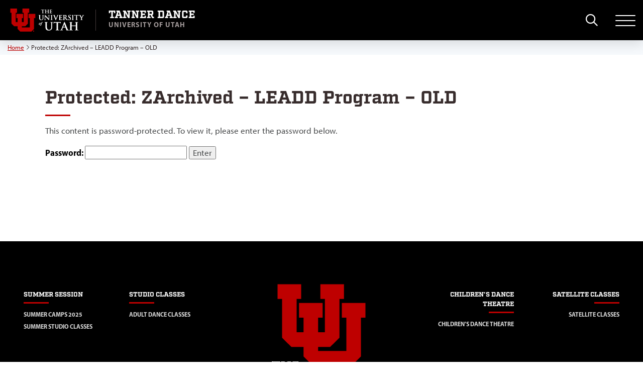

--- FILE ---
content_type: text/html; charset=UTF-8
request_url: https://tannerdance.utah.edu/leadd/
body_size: 47318
content:
<!doctype html>
<html lang="en-US">

<head>
    <meta charset="UTF-8">
    <meta name="viewport" content="width=device-width, initial-scale=1">
    <link rel="profile" href="https://gmpg.org/xfn/11">
    <link rel="apple-touch-icon" sizes="180x180" href="https://tannerdance.utah.edu/wp-content/themes/umctheme3/img/icons/apple-touch-icon.png">
    <link rel="icon" type="image/png" sizes="32x32" href="https://tannerdance.utah.edu/wp-content/themes/umctheme3/img/icons/favicon-32x32.png">
    <link rel="icon" type="image/png" sizes="16x16" href="https://tannerdance.utah.edu/wp-content/themes/umctheme3/img/icons/favicon-16x16.png">
    <link rel="manifest" href="https://tannerdance.utah.edu/wp-content/themes/umctheme3/site.webmanifest">
    <link rel="mask-icon" href="https://tannerdance.utah.edu/wp-content/themes/umctheme3/img/icons/safari-pinned-tab.svg" color="#BE0000">

    <!-- ANALYTICS -->
    <!-- Google Tag Manager -->
<script>(function(w,d,s,l,i){w[l]=w[l]||[];w[l].push({'gtm.start':
new Date().getTime(),event:'gtm.js'});var f=d.getElementsByTagName(s)[0],
j=d.createElement(s),dl=l!='dataLayer'?'&l='+l:'';j.async=true;j.src=
'https://www.googletagmanager.com/gtm.js?id='+i+dl;f.parentNode.insertBefore(j,f);
})(window,document,'script','dataLayer','GTM-NNDTGR');</script>
<!-- End Google Tag Manager -->


<!-- GA -->
<script async src='https://www.googletagmanager.com/gtag/js?id=G-PX1EL1N23H'></script>
<script>
  window.dataLayer = window.dataLayer || [];
  function gtag(){dataLayer.push(arguments);}
  gtag('js', new Date());
  gtag('config', 'G-PX1EL1N23H');
</script>
<!-- END GA -->


<!-- CUSTOM HEAD CODE -->
<script type="text/javascript">
    (function(c,l,a,r,i,t,y){
        c[a]=c[a]||function(){(c[a].q=c[a].q||[]).push(arguments)};
        t=l.createElement(r);t.async=1;t.src="https://www.clarity.ms/tag/"+i;
        y=l.getElementsByTagName(r)[0];y.parentNode.insertBefore(t,y);
    })(window, document, "clarity", "script", "tk271rwfcw");
</script><!-- END CUSTOM HEAD CODE -->
    <!-- END ANALYTICS -->

    <!-- META/OG TAGS -->
        <!-- END META/OG TAGS -->

    <!-- WP HEAD -->
    <title>ZArchived &#8211; LEADD Program &#8211; OLD &#8211; Tanner Dance</title>
<meta name='robots' content='max-image-preview:large' />
<link rel='dns-prefetch' href='//kit.fontawesome.com' />
<link rel='dns-prefetch' href='//www.googletagmanager.com' />
<link rel="alternate" type="application/rss+xml" title="Tanner Dance &raquo; Feed" href="https://tannerdance.utah.edu/feed/" />
<link rel="alternate" type="application/rss+xml" title="Tanner Dance &raquo; Comments Feed" href="https://tannerdance.utah.edu/comments/feed/" />
<link rel="alternate" title="oEmbed (JSON)" type="application/json+oembed" href="https://tannerdance.utah.edu/wp-json/oembed/1.0/embed?url=https%3A%2F%2Ftannerdance.utah.edu%2Fleadd%2F" />
<link rel="alternate" title="oEmbed (XML)" type="text/xml+oembed" href="https://tannerdance.utah.edu/wp-json/oembed/1.0/embed?url=https%3A%2F%2Ftannerdance.utah.edu%2Fleadd%2F&#038;format=xml" />
<style id='wp-img-auto-sizes-contain-inline-css'>
img:is([sizes=auto i],[sizes^="auto," i]){contain-intrinsic-size:3000px 1500px}
/*# sourceURL=wp-img-auto-sizes-contain-inline-css */
</style>
<link rel='stylesheet' id='formidable-css' href='https://tannerdance.utah.edu/wp-content/plugins/formidable/css/formidableforms25.css?ver=1151903' media='all' />
<style id='wp-emoji-styles-inline-css'>

	img.wp-smiley, img.emoji {
		display: inline !important;
		border: none !important;
		box-shadow: none !important;
		height: 1em !important;
		width: 1em !important;
		margin: 0 0.07em !important;
		vertical-align: -0.1em !important;
		background: none !important;
		padding: 0 !important;
	}
/*# sourceURL=wp-emoji-styles-inline-css */
</style>
<style id='wp-block-library-inline-css'>
:root{--wp-block-synced-color:#7a00df;--wp-block-synced-color--rgb:122,0,223;--wp-bound-block-color:var(--wp-block-synced-color);--wp-editor-canvas-background:#ddd;--wp-admin-theme-color:#007cba;--wp-admin-theme-color--rgb:0,124,186;--wp-admin-theme-color-darker-10:#006ba1;--wp-admin-theme-color-darker-10--rgb:0,107,160.5;--wp-admin-theme-color-darker-20:#005a87;--wp-admin-theme-color-darker-20--rgb:0,90,135;--wp-admin-border-width-focus:2px}@media (min-resolution:192dpi){:root{--wp-admin-border-width-focus:1.5px}}.wp-element-button{cursor:pointer}:root .has-very-light-gray-background-color{background-color:#eee}:root .has-very-dark-gray-background-color{background-color:#313131}:root .has-very-light-gray-color{color:#eee}:root .has-very-dark-gray-color{color:#313131}:root .has-vivid-green-cyan-to-vivid-cyan-blue-gradient-background{background:linear-gradient(135deg,#00d084,#0693e3)}:root .has-purple-crush-gradient-background{background:linear-gradient(135deg,#34e2e4,#4721fb 50%,#ab1dfe)}:root .has-hazy-dawn-gradient-background{background:linear-gradient(135deg,#faaca8,#dad0ec)}:root .has-subdued-olive-gradient-background{background:linear-gradient(135deg,#fafae1,#67a671)}:root .has-atomic-cream-gradient-background{background:linear-gradient(135deg,#fdd79a,#004a59)}:root .has-nightshade-gradient-background{background:linear-gradient(135deg,#330968,#31cdcf)}:root .has-midnight-gradient-background{background:linear-gradient(135deg,#020381,#2874fc)}:root{--wp--preset--font-size--normal:16px;--wp--preset--font-size--huge:42px}.has-regular-font-size{font-size:1em}.has-larger-font-size{font-size:2.625em}.has-normal-font-size{font-size:var(--wp--preset--font-size--normal)}.has-huge-font-size{font-size:var(--wp--preset--font-size--huge)}.has-text-align-center{text-align:center}.has-text-align-left{text-align:left}.has-text-align-right{text-align:right}.has-fit-text{white-space:nowrap!important}#end-resizable-editor-section{display:none}.aligncenter{clear:both}.items-justified-left{justify-content:flex-start}.items-justified-center{justify-content:center}.items-justified-right{justify-content:flex-end}.items-justified-space-between{justify-content:space-between}.screen-reader-text{border:0;clip-path:inset(50%);height:1px;margin:-1px;overflow:hidden;padding:0;position:absolute;width:1px;word-wrap:normal!important}.screen-reader-text:focus{background-color:#ddd;clip-path:none;color:#444;display:block;font-size:1em;height:auto;left:5px;line-height:normal;padding:15px 23px 14px;text-decoration:none;top:5px;width:auto;z-index:100000}html :where(.has-border-color){border-style:solid}html :where([style*=border-top-color]){border-top-style:solid}html :where([style*=border-right-color]){border-right-style:solid}html :where([style*=border-bottom-color]){border-bottom-style:solid}html :where([style*=border-left-color]){border-left-style:solid}html :where([style*=border-width]){border-style:solid}html :where([style*=border-top-width]){border-top-style:solid}html :where([style*=border-right-width]){border-right-style:solid}html :where([style*=border-bottom-width]){border-bottom-style:solid}html :where([style*=border-left-width]){border-left-style:solid}html :where(img[class*=wp-image-]){height:auto;max-width:100%}:where(figure){margin:0 0 1em}html :where(.is-position-sticky){--wp-admin--admin-bar--position-offset:var(--wp-admin--admin-bar--height,0px)}@media screen and (max-width:600px){html :where(.is-position-sticky){--wp-admin--admin-bar--position-offset:0px}}

/*# sourceURL=wp-block-library-inline-css */
</style><style id='global-styles-inline-css'>
:root{--wp--preset--aspect-ratio--square: 1;--wp--preset--aspect-ratio--4-3: 4/3;--wp--preset--aspect-ratio--3-4: 3/4;--wp--preset--aspect-ratio--3-2: 3/2;--wp--preset--aspect-ratio--2-3: 2/3;--wp--preset--aspect-ratio--16-9: 16/9;--wp--preset--aspect-ratio--9-16: 9/16;--wp--preset--color--black: #000000;--wp--preset--color--cyan-bluish-gray: #abb8c3;--wp--preset--color--white: #ffffff;--wp--preset--color--pale-pink: #f78da7;--wp--preset--color--vivid-red: #cf2e2e;--wp--preset--color--luminous-vivid-orange: #ff6900;--wp--preset--color--luminous-vivid-amber: #fcb900;--wp--preset--color--light-green-cyan: #7bdcb5;--wp--preset--color--vivid-green-cyan: #00d084;--wp--preset--color--pale-cyan-blue: #8ed1fc;--wp--preset--color--vivid-cyan-blue: #0693e3;--wp--preset--color--vivid-purple: #9b51e0;--wp--preset--gradient--vivid-cyan-blue-to-vivid-purple: linear-gradient(135deg,rgb(6,147,227) 0%,rgb(155,81,224) 100%);--wp--preset--gradient--light-green-cyan-to-vivid-green-cyan: linear-gradient(135deg,rgb(122,220,180) 0%,rgb(0,208,130) 100%);--wp--preset--gradient--luminous-vivid-amber-to-luminous-vivid-orange: linear-gradient(135deg,rgb(252,185,0) 0%,rgb(255,105,0) 100%);--wp--preset--gradient--luminous-vivid-orange-to-vivid-red: linear-gradient(135deg,rgb(255,105,0) 0%,rgb(207,46,46) 100%);--wp--preset--gradient--very-light-gray-to-cyan-bluish-gray: linear-gradient(135deg,rgb(238,238,238) 0%,rgb(169,184,195) 100%);--wp--preset--gradient--cool-to-warm-spectrum: linear-gradient(135deg,rgb(74,234,220) 0%,rgb(151,120,209) 20%,rgb(207,42,186) 40%,rgb(238,44,130) 60%,rgb(251,105,98) 80%,rgb(254,248,76) 100%);--wp--preset--gradient--blush-light-purple: linear-gradient(135deg,rgb(255,206,236) 0%,rgb(152,150,240) 100%);--wp--preset--gradient--blush-bordeaux: linear-gradient(135deg,rgb(254,205,165) 0%,rgb(254,45,45) 50%,rgb(107,0,62) 100%);--wp--preset--gradient--luminous-dusk: linear-gradient(135deg,rgb(255,203,112) 0%,rgb(199,81,192) 50%,rgb(65,88,208) 100%);--wp--preset--gradient--pale-ocean: linear-gradient(135deg,rgb(255,245,203) 0%,rgb(182,227,212) 50%,rgb(51,167,181) 100%);--wp--preset--gradient--electric-grass: linear-gradient(135deg,rgb(202,248,128) 0%,rgb(113,206,126) 100%);--wp--preset--gradient--midnight: linear-gradient(135deg,rgb(2,3,129) 0%,rgb(40,116,252) 100%);--wp--preset--font-size--small: 13px;--wp--preset--font-size--medium: 20px;--wp--preset--font-size--large: 36px;--wp--preset--font-size--x-large: 42px;--wp--preset--spacing--20: 0.44rem;--wp--preset--spacing--30: 0.67rem;--wp--preset--spacing--40: 1rem;--wp--preset--spacing--50: 1.5rem;--wp--preset--spacing--60: 2.25rem;--wp--preset--spacing--70: 3.38rem;--wp--preset--spacing--80: 5.06rem;--wp--preset--shadow--natural: 6px 6px 9px rgba(0, 0, 0, 0.2);--wp--preset--shadow--deep: 12px 12px 50px rgba(0, 0, 0, 0.4);--wp--preset--shadow--sharp: 6px 6px 0px rgba(0, 0, 0, 0.2);--wp--preset--shadow--outlined: 6px 6px 0px -3px rgb(255, 255, 255), 6px 6px rgb(0, 0, 0);--wp--preset--shadow--crisp: 6px 6px 0px rgb(0, 0, 0);}:where(.is-layout-flex){gap: 0.5em;}:where(.is-layout-grid){gap: 0.5em;}body .is-layout-flex{display: flex;}.is-layout-flex{flex-wrap: wrap;align-items: center;}.is-layout-flex > :is(*, div){margin: 0;}body .is-layout-grid{display: grid;}.is-layout-grid > :is(*, div){margin: 0;}:where(.wp-block-columns.is-layout-flex){gap: 2em;}:where(.wp-block-columns.is-layout-grid){gap: 2em;}:where(.wp-block-post-template.is-layout-flex){gap: 1.25em;}:where(.wp-block-post-template.is-layout-grid){gap: 1.25em;}.has-black-color{color: var(--wp--preset--color--black) !important;}.has-cyan-bluish-gray-color{color: var(--wp--preset--color--cyan-bluish-gray) !important;}.has-white-color{color: var(--wp--preset--color--white) !important;}.has-pale-pink-color{color: var(--wp--preset--color--pale-pink) !important;}.has-vivid-red-color{color: var(--wp--preset--color--vivid-red) !important;}.has-luminous-vivid-orange-color{color: var(--wp--preset--color--luminous-vivid-orange) !important;}.has-luminous-vivid-amber-color{color: var(--wp--preset--color--luminous-vivid-amber) !important;}.has-light-green-cyan-color{color: var(--wp--preset--color--light-green-cyan) !important;}.has-vivid-green-cyan-color{color: var(--wp--preset--color--vivid-green-cyan) !important;}.has-pale-cyan-blue-color{color: var(--wp--preset--color--pale-cyan-blue) !important;}.has-vivid-cyan-blue-color{color: var(--wp--preset--color--vivid-cyan-blue) !important;}.has-vivid-purple-color{color: var(--wp--preset--color--vivid-purple) !important;}.has-black-background-color{background-color: var(--wp--preset--color--black) !important;}.has-cyan-bluish-gray-background-color{background-color: var(--wp--preset--color--cyan-bluish-gray) !important;}.has-white-background-color{background-color: var(--wp--preset--color--white) !important;}.has-pale-pink-background-color{background-color: var(--wp--preset--color--pale-pink) !important;}.has-vivid-red-background-color{background-color: var(--wp--preset--color--vivid-red) !important;}.has-luminous-vivid-orange-background-color{background-color: var(--wp--preset--color--luminous-vivid-orange) !important;}.has-luminous-vivid-amber-background-color{background-color: var(--wp--preset--color--luminous-vivid-amber) !important;}.has-light-green-cyan-background-color{background-color: var(--wp--preset--color--light-green-cyan) !important;}.has-vivid-green-cyan-background-color{background-color: var(--wp--preset--color--vivid-green-cyan) !important;}.has-pale-cyan-blue-background-color{background-color: var(--wp--preset--color--pale-cyan-blue) !important;}.has-vivid-cyan-blue-background-color{background-color: var(--wp--preset--color--vivid-cyan-blue) !important;}.has-vivid-purple-background-color{background-color: var(--wp--preset--color--vivid-purple) !important;}.has-black-border-color{border-color: var(--wp--preset--color--black) !important;}.has-cyan-bluish-gray-border-color{border-color: var(--wp--preset--color--cyan-bluish-gray) !important;}.has-white-border-color{border-color: var(--wp--preset--color--white) !important;}.has-pale-pink-border-color{border-color: var(--wp--preset--color--pale-pink) !important;}.has-vivid-red-border-color{border-color: var(--wp--preset--color--vivid-red) !important;}.has-luminous-vivid-orange-border-color{border-color: var(--wp--preset--color--luminous-vivid-orange) !important;}.has-luminous-vivid-amber-border-color{border-color: var(--wp--preset--color--luminous-vivid-amber) !important;}.has-light-green-cyan-border-color{border-color: var(--wp--preset--color--light-green-cyan) !important;}.has-vivid-green-cyan-border-color{border-color: var(--wp--preset--color--vivid-green-cyan) !important;}.has-pale-cyan-blue-border-color{border-color: var(--wp--preset--color--pale-cyan-blue) !important;}.has-vivid-cyan-blue-border-color{border-color: var(--wp--preset--color--vivid-cyan-blue) !important;}.has-vivid-purple-border-color{border-color: var(--wp--preset--color--vivid-purple) !important;}.has-vivid-cyan-blue-to-vivid-purple-gradient-background{background: var(--wp--preset--gradient--vivid-cyan-blue-to-vivid-purple) !important;}.has-light-green-cyan-to-vivid-green-cyan-gradient-background{background: var(--wp--preset--gradient--light-green-cyan-to-vivid-green-cyan) !important;}.has-luminous-vivid-amber-to-luminous-vivid-orange-gradient-background{background: var(--wp--preset--gradient--luminous-vivid-amber-to-luminous-vivid-orange) !important;}.has-luminous-vivid-orange-to-vivid-red-gradient-background{background: var(--wp--preset--gradient--luminous-vivid-orange-to-vivid-red) !important;}.has-very-light-gray-to-cyan-bluish-gray-gradient-background{background: var(--wp--preset--gradient--very-light-gray-to-cyan-bluish-gray) !important;}.has-cool-to-warm-spectrum-gradient-background{background: var(--wp--preset--gradient--cool-to-warm-spectrum) !important;}.has-blush-light-purple-gradient-background{background: var(--wp--preset--gradient--blush-light-purple) !important;}.has-blush-bordeaux-gradient-background{background: var(--wp--preset--gradient--blush-bordeaux) !important;}.has-luminous-dusk-gradient-background{background: var(--wp--preset--gradient--luminous-dusk) !important;}.has-pale-ocean-gradient-background{background: var(--wp--preset--gradient--pale-ocean) !important;}.has-electric-grass-gradient-background{background: var(--wp--preset--gradient--electric-grass) !important;}.has-midnight-gradient-background{background: var(--wp--preset--gradient--midnight) !important;}.has-small-font-size{font-size: var(--wp--preset--font-size--small) !important;}.has-medium-font-size{font-size: var(--wp--preset--font-size--medium) !important;}.has-large-font-size{font-size: var(--wp--preset--font-size--large) !important;}.has-x-large-font-size{font-size: var(--wp--preset--font-size--x-large) !important;}
/*# sourceURL=global-styles-inline-css */
</style>

<style id='classic-theme-styles-inline-css'>
/*! This file is auto-generated */
.wp-block-button__link{color:#fff;background-color:#32373c;border-radius:9999px;box-shadow:none;text-decoration:none;padding:calc(.667em + 2px) calc(1.333em + 2px);font-size:1.125em}.wp-block-file__button{background:#32373c;color:#fff;text-decoration:none}
/*# sourceURL=/wp-includes/css/classic-themes.min.css */
</style>
<link rel='stylesheet' id='siteorigin-panels-front-css' href='https://tannerdance.utah.edu/wp-content/plugins/siteorigin-panels/css/front-flex.min.css?ver=2.33.5' media='all' />
<link rel='stylesheet' id='spba-animate-css' href='https://tannerdance.utah.edu/wp-content/plugins/so-page-builder-animate/css/animate.min.css?ver=1' media='all' />
<link rel='stylesheet' id='html-player-responsive-css' href='https://tannerdance.utah.edu/wp-content/plugins/so-widgets-bundle/widgets/video/css/html-player-responsive.css?ver=1.70.4' media='all' />
<link rel='stylesheet' id='sow-button-base-css' href='https://tannerdance.utah.edu/wp-content/plugins/so-widgets-bundle/widgets/button/css/style.css?ver=1.70.4' media='all' />
<link rel='stylesheet' id='sow-button-flat-40a19e1ebb4f-5714-css' href='https://tannerdance.utah.edu/wp-content/uploads/sites/25/siteorigin-widgets/sow-button-flat-40a19e1ebb4f-5714.css?ver=6.9' media='all' />
<link rel='stylesheet' id='uu-umctheme3-style-css' href='https://tannerdance.utah.edu/wp-content/themes/umctheme3/style.css?ver=6.9' media='all' />
<link rel='stylesheet' id='uu-umctheme3-custom-style-css' href='https://tannerdance.utah.edu/wp-content/themes/umctheme3-child-tannerdance/css/custom.css?ver=1768828847' media='all' />
<link rel='stylesheet' id='aos-style-css' href='https://tannerdance.utah.edu/wp-content/themes/umctheme3/css/vendor/aos/aos.css?ver=1768828847' media='all' />
<link rel='stylesheet' id='umctheme3-custom-css' href='https://tannerdance.utah.edu/wp-content/themes/umctheme3/css/main.css?ver=1.20.0' media='all' />
<link rel='stylesheet' id='umctheme3-style-css' href='https://tannerdance.utah.edu/wp-content/themes/umctheme3-child-tannerdance/style.css?ver=1.20.0' media='all' />
<link rel='stylesheet' id='umctheme3-icon-library-css' href='https://tannerdance.utah.edu/wp-content/themes/umctheme3/icon-library/icon-library.css?ver=1.20.0' media='all' />
<script src="https://tannerdance.utah.edu/wp-includes/js/jquery/jquery.min.js?ver=3.7.1" id="jquery-core-js"></script>
<script src="https://tannerdance.utah.edu/wp-includes/js/jquery/jquery-migrate.min.js?ver=3.4.1" id="jquery-migrate-js"></script>
<script src="https://tannerdance.utah.edu/wp-content/themes/umctheme3/icon-library/icon-library.js?ver=1.20.0" id="umctheme3-icon-library-js"></script>
<script src="https://kit.fontawesome.com/5bdd1a2820.js?ver=6.0" id="fa-js-js"></script>
<script src="https://tannerdance.utah.edu/wp-content/themes/umctheme3/js/vendor/aos/aos.js?ver=1.0" id="aos-js"></script>

<!-- Google tag (gtag.js) snippet added by Site Kit -->
<!-- Google Ads snippet added by Site Kit -->
<script src="https://www.googletagmanager.com/gtag/js?id=AW-900207911" id="google_gtagjs-js" async></script>
<script id="google_gtagjs-js-after">
window.dataLayer = window.dataLayer || [];function gtag(){dataLayer.push(arguments);}
gtag("js", new Date());
gtag("set", "developer_id.dZTNiMT", true);
gtag("config", "AW-900207911");
 window._googlesitekit = window._googlesitekit || {}; window._googlesitekit.throttledEvents = []; window._googlesitekit.gtagEvent = (name, data) => { var key = JSON.stringify( { name, data } ); if ( !! window._googlesitekit.throttledEvents[ key ] ) { return; } window._googlesitekit.throttledEvents[ key ] = true; setTimeout( () => { delete window._googlesitekit.throttledEvents[ key ]; }, 5 ); gtag( "event", name, { ...data, event_source: "site-kit" } ); }; 
//# sourceURL=google_gtagjs-js-after
</script>
<link rel="https://api.w.org/" href="https://tannerdance.utah.edu/wp-json/" /><link rel="alternate" title="JSON" type="application/json" href="https://tannerdance.utah.edu/wp-json/wp/v2/pages/5714" /><link rel="EditURI" type="application/rsd+xml" title="RSD" href="https://tannerdance.utah.edu/xmlrpc.php?rsd" />
<meta name="generator" content="WordPress 6.9" />
<link rel="canonical" href="https://tannerdance.utah.edu/leadd/" />
<link rel='shortlink' href='https://tannerdance.utah.edu/?p=5714' />
<meta name="generator" content="Site Kit by Google 1.170.0" /><script>document.documentElement.className += " js";</script>

		<script>
		(function(h,o,t,j,a,r){
			h.hj=h.hj||function(){(h.hj.q=h.hj.q||[]).push(arguments)};
			h._hjSettings={hjid:2225490,hjsv:5};
			a=o.getElementsByTagName('head')[0];
			r=o.createElement('script');r.async=1;
			r.src=t+h._hjSettings.hjid+j+h._hjSettings.hjsv;
			a.appendChild(r);
		})(window,document,'//static.hotjar.com/c/hotjar-','.js?sv=');
		</script>
		<style media="all" id="siteorigin-panels-layouts-head">/* Layout 5714 */ #pgc-5714-0-0 { width:100%;width:calc(100% - ( 0 * 30px ) ) } #pg-5714-0 , #pg-5714-1 , #pl-5714 .so-panel:last-of-type { margin-bottom:0px } #pgc-5714-1-0 { width:33.0132%;width:calc(33.0132% - ( 0.66986799652541 * 30px ) ) } #pgc-5714-1-1 { width:66.9868%;width:calc(66.9868% - ( 0.33013200347459 * 30px ) ) } #pl-5714 .so-panel { margin-bottom:30px } #pg-5714-0> .panel-row-style { background-color:#000000;padding:25px 0px 0px 0px } #pg-5714-0.panel-has-style > .panel-row-style, #pg-5714-0.panel-no-style , #pg-5714-1.panel-has-style > .panel-row-style, #pg-5714-1.panel-no-style { -webkit-align-items:flex-start;align-items:flex-start } #panel-5714-0-0-0> .panel-widget-style , #panel-5714-0-0-1> .panel-widget-style { color:#bfbfbf } #pg-5714-1> .panel-row-style { background-color:#000000;padding:0px 0px 50px 0px } #pgc-5714-1-0> .panel-cell-style { background-color:#cc0000;color:#ffffff;padding:70px 20px 70px 20px } #pgc-5714-1-0 { align-self:stretch } #panel-5714-1-0-0> .panel-widget-style { color:#ffffff } #panel-5714-1-1-0> .panel-widget-style { background-color:#bfbfbf } @media (max-width:780px){ #pg-5714-0.panel-no-style, #pg-5714-0.panel-has-style > .panel-row-style, #pg-5714-0 , #pg-5714-1.panel-no-style, #pg-5714-1.panel-has-style > .panel-row-style, #pg-5714-1 { -webkit-flex-direction:column;-ms-flex-direction:column;flex-direction:column } #pg-5714-0 > .panel-grid-cell , #pg-5714-0 > .panel-row-style > .panel-grid-cell , #pg-5714-1 > .panel-grid-cell , #pg-5714-1 > .panel-row-style > .panel-grid-cell { width:100%;margin-right:0 } #pgc-5714-1-0 { margin-bottom:30px } #pl-5714 .panel-grid-cell { padding:0 } #pl-5714 .panel-grid .panel-grid-cell-empty { display:none } #pl-5714 .panel-grid .panel-grid-cell-mobile-last { margin-bottom:0px } #pgc-5714-1-0> .panel-cell-style { padding:5px 5px 5px 5px }  } </style>    <!-- END WP HEAD -->

<link rel='stylesheet' id='so-css-umctheme3-css' href='https://tannerdance.utah.edu/wp-content/uploads/sites/25/so-css/so-css-umctheme3.css?ver=1643835752' media='all' />
</head>

<body class="wp-singular page-template-default page page-id-5714 wp-theme-umctheme3 wp-child-theme-umctheme3-child-tannerdance uu-body siteorigin-panels siteorigin-panels-before-js">

    <a class="uu-skip-link" href="#main">Skip to content</a>

    <!-- WP BODY OPEN -->
        <!-- END WP BODY OPEN -->

    <!-- BODY TRACKING CODE -->
    <!-- Google Tag Manager (noscript) -->
<noscript><iframe src="https://www.googletagmanager.com/ns.html?id=GTM-NNDTGR"
height="0" width="0" style="display:none;visibility:hidden"></iframe></noscript>
<!-- End Google Tag Manager (noscript) -->


    <!-- END BODY TRACKING CODE -->

    <!-- SIDE NAV -->
    <div id="sidenav" class="uu-sidenav">
  <!-- MOBILE SIDENAV TOGGLE BTN -->
  <div class="uu-mobile-sidenav-toggle">
    <div id="mobile_sidenav_toggle_btn" class="hamburger uu-hamburger sidenav-open">
      <div class="hamburger-box">
        <div class="hamburger-inner"></div>
      </div>
    </div>
  </div>
  <!-- END MOBILE SIDENAV TOGGLE BTN -->
  <!-- SIDENAV HEADER -->
  <div class="uu-sidenav-header">
    <div class="uu-sidenav-header-logo">
      <a href="https://tannerdance.utah.edu/" class="uu-sidenav-dept-logo" aria-label="Visit Site Homepage">
                  <img src="https://tannerdance.utah.edu/wp-content/themes/umctheme3/img/uu-logo-hrz.png" alt="University of Utah Logo" title="University of Utah">
              </a>
    </div>
  </div>
  <!-- END SIDENAV HEADER -->
  <!-- SIDENAV MENU 1 -->
  <div class="uu-sidenav-menu-block">
    <div class="sidenav-menu-title">Main Navigation</div><hr class="left"><ul id="menu-main-navigation" class="sidenav-menu" rel="top"><li id="menu-item-186" class="icon54-2-Error-Bookmark menu-item menu-item-type-post_type menu-item-object-page menu-item-has-children menu-item-186"><a href="https://tannerdance.utah.edu/about/"><span>About Tanner Dance</span></a>
<ul class="sub-menu">
	<li id="menu-item-382" class="menu-item menu-item-type-post_type menu-item-object-page menu-item-382"><a href="https://tannerdance.utah.edu/about/"><span>History</span></a></li>
	<li id="menu-item-15165" class="menu-item menu-item-type-post_type menu-item-object-page menu-item-15165"><a href="https://tannerdance.utah.edu/staff-and-faculty/"><span>Staff and Faculty</span></a></li>
	<li id="menu-item-15364" class="menu-item menu-item-type-post_type menu-item-object-page menu-item-15364"><a href="https://tannerdance.utah.edu/contact-and-parking/"><span>Contact and Parking Info</span></a></li>
	<li id="menu-item-15365" class="menu-item menu-item-type-post_type menu-item-object-page menu-item-15365"><a href="https://tannerdance.utah.edu/dress-requirements/"><span>Dress Requirements for Class</span></a></li>
	<li id="menu-item-10829" class="menu-item menu-item-type-post_type menu-item-object-page menu-item-10829"><a href="https://tannerdance.utah.edu/messages-testimonials/"><span>Messages and Testimonials</span></a></li>
	<li id="menu-item-710" class="menu-item menu-item-type-post_type menu-item-object-page menu-item-710"><a href="https://tannerdance.utah.edu/elevate-theater/volunteer/"><span>Volunteer Opportunities</span></a></li>
</ul>
</li>
<li id="menu-item-10618" class="menu-item menu-item-type-custom menu-item-object-custom menu-item-has-children menu-item-10618"><a href="#"><span>Classes</span></a>
<ul class="sub-menu">
	<li id="menu-item-15363" class="menu-item menu-item-type-post_type menu-item-object-page menu-item-15363"><a href="https://tannerdance.utah.edu/studio-registration-with-sawyer/"><span>Fall and Spring Registration</span></a></li>
	<li id="menu-item-2086" class="icon54-1-Palm-tree menu-item menu-item-type-post_type menu-item-object-page menu-item-2086"><a href="https://tannerdance.utah.edu/summer-session/"><span>Summer Session</span></a></li>
	<li id="menu-item-4706" class="icon54-1-Email-App-2 menu-item menu-item-type-post_type menu-item-object-page menu-item-4706"><a href="https://tannerdance.utah.edu/scholarship-forms/"><span>Scholarships</span></a></li>
</ul>
</li>
<li id="menu-item-10923" class="menu-item menu-item-type-custom menu-item-object-custom menu-item-has-children menu-item-10923"><a href="#"><span>Adaptive Needs Programs</span></a>
<ul class="sub-menu">
	<li id="menu-item-15366" class="menu-item menu-item-type-post_type menu-item-object-page menu-item-15366"><a href="https://tannerdance.utah.edu/dancers-with-disabilities/"><span>Adaptive Needs Registration</span></a></li>
	<li id="menu-item-11465" class="menu-item menu-item-type-post_type menu-item-object-page menu-item-11465"><a href="https://tannerdance.utah.edu/elevate-theater/"><span>Elevate Theater Company</span></a></li>
	<li id="menu-item-11456" class="menu-item menu-item-type-post_type menu-item-object-page menu-item-11456"><a href="https://tannerdance.utah.edu/leadd-programs/"><span>LEADD Programs</span></a></li>
	<li id="menu-item-10936" class="menu-item menu-item-type-post_type menu-item-object-page menu-item-10936"><a href="https://tannerdance.utah.edu/scholarship-forms/"><span>Scholarships</span></a></li>
	<li id="menu-item-12046" class="menu-item menu-item-type-post_type menu-item-object-page menu-item-12046"><a href="https://tannerdance.utah.edu/elevate-theater/volunteer/"><span>Volunteer Opportunities</span></a></li>
</ul>
</li>
<li id="menu-item-10623" class="menu-item menu-item-type-custom menu-item-object-custom menu-item-has-children menu-item-10623"><a href="#"><span>Performing Companies</span></a>
<ul class="sub-menu">
	<li id="menu-item-11633" class="menu-item menu-item-type-post_type menu-item-object-page menu-item-11633"><a href="https://tannerdance.utah.edu/childrens-dance-theatre/"><span>Children’s Dance Theatre</span></a></li>
	<li id="menu-item-11644" class="menu-item menu-item-type-post_type menu-item-object-page menu-item-11644"><a href="https://tannerdance.utah.edu/contemporary-companies/"><span>Contemporary Companies</span></a></li>
	<li id="menu-item-11464" class="menu-item menu-item-type-post_type menu-item-object-page menu-item-11464"><a href="https://tannerdance.utah.edu/elevate-theater/"><span>Elevate Theater Company</span></a></li>
	<li id="menu-item-15608" class="menu-item menu-item-type-custom menu-item-object-custom menu-item-15608"><a href="https://www.hisawyer.com/tanner-dance/schedules/activity-set/1550308"><span>The InteGreat Project Registration</span></a></li>
	<li id="menu-item-10715" class="menu-item menu-item-type-post_type menu-item-object-page menu-item-10715"><a href="https://tannerdance.utah.edu/scholarship-forms/"><span>Scholarships</span></a></li>
</ul>
</li>
<li id="menu-item-550" class="icon54-2-Discount-Coupon menu-item menu-item-type-post_type menu-item-object-page menu-item-550"><a href="https://tannerdance.utah.edu/performances/"><span>Performances</span></a></li>
<li id="menu-item-12080" class="menu-item menu-item-type-custom menu-item-object-custom menu-item-12080"><a href="https://tannerdance.utah.edu/giving/"><span>Giving</span></a></li>
<li id="menu-item-709" class="menu-item menu-item-type-post_type menu-item-object-page menu-item-709"><a href="https://tannerdance.utah.edu/alumni/"><span>Alumni</span></a></li>
<li id="menu-item-551" class="icon54-2-Checkout-Dollar1 menu-item menu-item-type-custom menu-item-object-custom menu-item-551"><a href="https://tannerdance.utah.edu/boutique"><span>Shop</span></a></li>
</ul>  </div>
  <!-- END SIDENAV MENU 1 -->
  <!-- SIDENAV MENU 2 -->
  <div class="uu-sidenav-menu-block">
    <div class="sidenav-menu-title">Preschool Programs</div><hr class="left"><ul id="menu-preschool-programs" class="sidenav-menu" rel="top"><li id="menu-item-11652" class="menu-item menu-item-type-post_type menu-item-object-page menu-item-11652"><a href="https://tannerdance.utah.edu/fine-arts-preschool-program/"><span>Fine Arts Preschool Program</span></a></li>
<li id="menu-item-11656" class="menu-item menu-item-type-post_type menu-item-object-page menu-item-11656"><a href="https://tannerdance.utah.edu/french-immersion-programs/"><span>French Immersion Programs</span></a></li>
</ul>  </div>
  <!-- END SIDENAV MENU 2 -->
  <!-- SIDENAV MENU 3 -->
  <div class="uu-sidenav-menu-block">
    <div class="sidenav-menu-title">Outreach</div><hr class="left"><ul id="menu-outreach" class="sidenav-menu" rel="top"><li id="menu-item-10490" class="menu-item menu-item-type-post_type menu-item-object-page menu-item-10490"><a href="https://tannerdance.utah.edu/arts-in-education/"><span>Arts in Education</span></a></li>
<li id="menu-item-10491" class="menu-item menu-item-type-post_type menu-item-object-page menu-item-10491"><a href="https://tannerdance.utah.edu/professional-development-training/"><span>Professional Development &amp; Training</span></a></li>
</ul>  </div>
  <!-- END SIDENAV MENU 3 -->
  <!-- SIDENAV FOOTER -->
  <div class="uu-sidenav-footer">

  </div>
  <!-- END SIDENAV FOOTER -->
</div>
    <!-- END SIDE NAV -->

    <!-- SEARCH -->
    <div class="uu-search" id="main_search">
  <!-- SITE SEARCH -->
  <form role="search" method="get" class="uu-search-form search-form" id="site_search" action="https://tannerdance.utah.edu/">
    <div class="input-group">
      <div class="search-icon">
        <i class="far fa-search"></i>
      </div>
      <label class="search-label-for-accessibility" for="site_search_input">Search Site</label>
      <input type="search" id="site_search_input" name="s" value="" class="global-search-input search-field" placeholder="Search Site">
      <input type="hidden" name="gcse_action" id="search_gcse_action" value="site">
    </div>
    <div class="form-powered-by powered-by-uofu">
      <span>Powered by the University of Utah</span>
    </div>
    <div class="form-powered-by powered-by-google">
      <span>Powered by</span> <img src="https://tannerdance.utah.edu/wp-content/themes/umctheme3/img/google-logo.png" alt="Powered By Google Search">
    </div>
    <div class="search-type-toggle">
      <label class="uu-switch" for="search_campus_checkbox">
        <input type="checkbox" name="search_campus_checkbox" value="" id="search_campus_checkbox">
        <span class="uu-switch-slider"></span>
        <span class="uu-switch-label">Search Campus</span>
      </label>
    </div>
  </form>
  <!-- END SITE SEARCH -->
</div>
    <!-- END SEARCH -->

    <!-- PAGE -->
    <div id="page" class="site uu-page-container">
        <!-- HEADER -->
        <header id="header" class="uu-header fixed">

            <!-- ACCESSIBILITY BAR -->
                        <!-- END ACCESSIBILITY BAR -->

            <!-- ALERT BAR -->
                        <!-- END ALERT BAR -->

            <div class="uu-bottom-header">
                <!-- HEADER LOGO -->
                <div id="header_logo" class="uu-header-logo">
                    <a href="https://www.utah.edu" aria-label="Visit University of Utah Homepage"></a>
                </div>
                <!-- END HEADER LOGO -->
                <!-- SITE TITLE & DESCRIPTION -->
                <div class="uu-header-title">
                                            <a href="https://tannerdance.utah.edu/">
                                                        <h1>
                                Tanner Dance                                                                    <span>university of utah</span>
                                                            </h1>
                        </a>
                                    </div>
                <!-- END SITE TITLE & DESCRIPTION -->
                                <!-- SEARCH TOGGLE BTN -->
                <div class="uu-search-toggle">
                    <div class="search-btn"><i class="far fa-search"></i></div>
                </div>
                <!-- END SEARCH TOGGLE BTN -->
                <!-- SIDENAV TOGGLE BTN -->
                <div class="uu-sidenav-toggle">
                    <div id="sidenav_toggle_btn" class="hamburger uu-hamburger">
                        <div class="hamburger-box">
                            <div class="hamburger-inner"></div>
                        </div>
                    </div>
                </div>
                <!-- END SIDENAV TOGGLE BTN -->
            </div>
        </header>
        <!-- END HEADER -->	<!-- CONTENT -->
	<div id="primary" class="content-area">
  <div id="uu-breadcrumbs" class="uu-breadcrumbs"><a href="https://tannerdance.utah.edu">Home</a> <i class="fal fa-angle-right"></i> <span class="current">Protected: ZArchived &#8211; LEADD Program &#8211; OLD</span></div>
		      
            <!-- STAND ALONE ENTRY HEADER -->
        <header class="entry-header uu-entry-header">
          <h1 class="entry-title">Protected: ZArchived &#8211; LEADD Program &#8211; OLD</h1><hr class="left">                  </header>
        <!-- END ENTRY HEADER -->
    
              
    
		<!-- MAIN -->
		<main id="main" class="site-main">

		<!-- POST 5714 -->
<article id="post 5714" class="post-5714 page type-page status-publish post-password-required hentry">
	<!-- ENTRY CONTENT -->
	<div class="entry-content">
		
		<form action="https://tannerdance.utah.edu/wp-login.php?action=postpass" class="post-password-form" method="post"><input type="hidden" name="redirect_to" value="https://tannerdance.utah.edu/leadd/" /></p>
<p>This content is password-protected. To view it, please enter the password below.</p>
<p><label for="pwbox-5714">Password: <input name="post_password" id="pwbox-5714" type="password" spellcheck="false" required size="20" /></label> <input type="submit" name="Submit" value="Enter" /></p>
</form>
	</div>
	<!-- END ENTRY CONTENT -->
</article>
<!-- END POST 5714 -->

		</main>
		<!-- END MAIN -->
	</div>
	<!-- END CONTENT -->

		<!-- FOOTER -->
		<footer id="footer">
			<!-- TOP FOOTER -->
			<div id="top_footer" class="uu-top-footer">
				<div class="uu-top-footer-container">
										<!-- FOOTER MENU 1 -->
					<div class="uu-footer-menu1 uu-footer-menu">
						<div class="footer-menu-title">Summer Session</div><hr><ul id="menu-summer-session" class="footer-menu" rel="top"><li id="menu-item-14922" class="menu-item menu-item-type-post_type menu-item-object-page menu-item-14922"><a href="https://tannerdance.utah.edu/summer-camps-2025/">Summer Camps 2025</a></li>
<li id="menu-item-11673" class="menu-item menu-item-type-post_type menu-item-object-page menu-item-11673"><a href="https://tannerdance.utah.edu/summer-studio/">Summer Studio Classes</a></li>
</ul>					</div>
					<!-- END FOOTER MENU 1 -->
															<!-- FOOTER MENU 3 -->
					<div class="uu-footer-menu3 uu-footer-menu">
						<div class="footer-menu-title">Studio Classes</div><hr><ul id="menu-studio-classes" class="footer-menu" rel="top"><li id="menu-item-10411" class="menu-item menu-item-type-custom menu-item-object-custom menu-item-10411"><a href="https://tannerdance.utah.edu/creative-dance-classes24-25/#AC">Adult Dance Classes</a></li>
</ul>					</div>
					<!-- END FOOTER MENU 3 -->
										<!-- FOOTER DEPARTMENT -->
					<div class="uu-footer-dept">
						<a href="https://tannerdance.utah.edu/" class="uu-footer-dept-logo" aria-label="Visit Site Homepage">
			        								<img src="https://tannerdance.utah.edu/wp-content/themes/umctheme3/img/uu-institutional.png" alt="University of Utah Institutional Logo" title="University of Utah">
			        			      </a>
		        <div class="uu-footer-dept-name">
															Tanner Dance														</div>
		        <p class="uu-footer-dept-address">
															1721 Campus Center Drive							<br>
												SALT LAKE CITY, UT 84112
							        </p>
						<p class="uu-footer-dept-phone">
															801-581-7374													</p>
					</div>
					<!-- END FOOTER DEPARTMENT -->
										<!-- FOOTER MENU 2 -->
					<div class="uu-footer-menu2 uu-footer-menu">
						<div class="footer-menu-title">Children&#039;s Dance Theatre</div><hr><ul id="menu-childrens-dance-theatre" class="footer-menu" rel="top"><li id="menu-item-11632" class="menu-item menu-item-type-post_type menu-item-object-page menu-item-11632"><a href="https://tannerdance.utah.edu/childrens-dance-theatre/">Children’s Dance Theatre</a></li>
</ul>					</div>
					<!-- END FOOTER MENU 2 -->
															<!-- FOOTER MENU 4 -->
					<div class="uu-footer-menu4 uu-footer-menu">
						<div class="footer-menu-title">Satellite Classes</div><hr><ul id="menu-satellite-classes" class="footer-menu" rel="top"><li id="menu-item-10412" class="menu-item menu-item-type-custom menu-item-object-custom menu-item-10412"><a href="https://tannerdance.utah.edu/creative-dance-classes24-25/#SL">Satellite Classes</a></li>
</ul>					</div>
					<!-- END FOOTER MENU 4 -->
									</div>
			</div>
			<!-- END TOP FOOTER -->
			<!-- BOTTOM FOOTER -->
			<div id="bottom_footer" class="uu-bottom-footer">
				<div class="uu-bottom-footer-container">
					<!-- FOOTER GLOBAL LOGO -->
					<div class="uu-footer-logo">
						<a href="https://utah.edu/" target="_blank" title="University of Utah"></a>
					</div>
					<!-- END FOOTER GLOBAL LOGO -->
					<!-- FOOTER GLOBAL LINKS -->
					<div class="uu-footer-links">
						<p>© 2026 THE UNIVERSITY OF UTAH</p>
						<ul>
							<li>
								<a href="https://utah.edu/nondiscrimination/" target="_blank">Nondiscrimination &amp; Accessibility</a>
							</li>
							<li>
								<a href="https://utah.edu/disclaimer/" target="_blank">Disclaimer</a>
							</li>
							<li>
								<a href="https://utah.edu/privacy/" target="_blank">Privacy</a>
							</li>
							<li>
								<a href="https://attheu.utah.edu/media-contacts/" target="_blank">Media Contacts</a>
							</li>
						</ul>
					</div>
					<!-- END FOOTER GLOBAL LINKS -->
					<!-- FOOTER SOCIAL -->
					<div class="uu-footer-social">
						<ul>
															<li><a href="https://twitter.com/uutah" target="_blank" aria-label="Twitter Link"><i class="fa-brands fa-x-twitter" title="Follow the University of Utah on Twitter"></i></a></li>
																							<li><a href="https://www.facebook.com/universityofutah" target="_blank" aria-label="Facebook Link"><i class="fab fa-facebook" title="Follow the University of Utah on Facebook"></i></a></li>
																							<li><a href="https://www.instagram.com/universityofutah" target="_blank" aria-label="Instagram Link"><i class="fab fa-instagram" title="Follow the University of Utah on Instagram"></i></a></li>
																							<li><a href="https://www.youtube.com/user/theuniversityofutah" target="_blank" aria-label="YouTube Link"><i class="fab fa-youtube" title="Follow the University of Utah on YouTube"></i></a></li>
																											</ul>
					</div>
					<!-- END FOOTER SOCIAL -->
				</div>
			</div>
			<!-- END BOTTOM FOOTER -->
		</footer>
		<!-- END FOOTER -->
		<!-- BACK TO TOP BTN -->
		<a href="#back-to-top" id="back-to-top-btn" class="back-to-top-btn" aria-label="back-to-top" title="back to top">
			<i class="fal fa-arrow-up"></i>
		</a>
		<!-- END BACK TO TOP BTN -->
	</div>
	<!-- END PAGE -->
	<!-- WP FOOTER -->
	<script type="speculationrules">
{"prefetch":[{"source":"document","where":{"and":[{"href_matches":"/*"},{"not":{"href_matches":["/wp-*.php","/wp-admin/*","/wp-content/uploads/sites/25/*","/wp-content/*","/wp-content/plugins/*","/wp-content/themes/umctheme3-child-tannerdance/*","/wp-content/themes/umctheme3/*","/*\\?(.+)"]}},{"not":{"selector_matches":"a[rel~=\"nofollow\"]"}},{"not":{"selector_matches":".no-prefetch, .no-prefetch a"}}]},"eagerness":"conservative"}]}
</script>
	<script>
	jQuery(document).ready(function($){
		'use strict';
		if ( 'function' === typeof WOW ) {
			new WOW().init();
		}
	});
	</script>
	<script src="https://tannerdance.utah.edu/wp-content/plugins/so-page-builder-animate/js/wow.min.js?ver=1" id="spba-wow-js"></script>
<script src="https://tannerdance.utah.edu/wp-content/themes/umctheme3-child-tannerdance/js/custom.js?ver=1768828847" id="uu-umctheme3-custom-script-js"></script>
<script src="https://tannerdance.utah.edu/wp-content/themes/umctheme3/js/navigation.js?ver=1.20.0" id="umctheme3-navigation-js"></script>
<script src="https://tannerdance.utah.edu/wp-content/themes/umctheme3/js/ga_event.js?ver=1.20.0" id="umctheme3-ga-event-js"></script>
<script id="umctheme3-app-js-extra">
var wp_urls = {"siteurl":"https://tannerdance.utah.edu"};
//# sourceURL=umctheme3-app-js-extra
</script>
<script src="https://tannerdance.utah.edu/wp-content/themes/umctheme3/js/app.min.js?ver=1.20.0" id="umctheme3-app-js"></script>
<script id="wp-emoji-settings" type="application/json">
{"baseUrl":"https://s.w.org/images/core/emoji/17.0.2/72x72/","ext":".png","svgUrl":"https://s.w.org/images/core/emoji/17.0.2/svg/","svgExt":".svg","source":{"concatemoji":"https://tannerdance.utah.edu/wp-includes/js/wp-emoji-release.min.js?ver=6.9"}}
</script>
<script type="module">
/*! This file is auto-generated */
const a=JSON.parse(document.getElementById("wp-emoji-settings").textContent),o=(window._wpemojiSettings=a,"wpEmojiSettingsSupports"),s=["flag","emoji"];function i(e){try{var t={supportTests:e,timestamp:(new Date).valueOf()};sessionStorage.setItem(o,JSON.stringify(t))}catch(e){}}function c(e,t,n){e.clearRect(0,0,e.canvas.width,e.canvas.height),e.fillText(t,0,0);t=new Uint32Array(e.getImageData(0,0,e.canvas.width,e.canvas.height).data);e.clearRect(0,0,e.canvas.width,e.canvas.height),e.fillText(n,0,0);const a=new Uint32Array(e.getImageData(0,0,e.canvas.width,e.canvas.height).data);return t.every((e,t)=>e===a[t])}function p(e,t){e.clearRect(0,0,e.canvas.width,e.canvas.height),e.fillText(t,0,0);var n=e.getImageData(16,16,1,1);for(let e=0;e<n.data.length;e++)if(0!==n.data[e])return!1;return!0}function u(e,t,n,a){switch(t){case"flag":return n(e,"\ud83c\udff3\ufe0f\u200d\u26a7\ufe0f","\ud83c\udff3\ufe0f\u200b\u26a7\ufe0f")?!1:!n(e,"\ud83c\udde8\ud83c\uddf6","\ud83c\udde8\u200b\ud83c\uddf6")&&!n(e,"\ud83c\udff4\udb40\udc67\udb40\udc62\udb40\udc65\udb40\udc6e\udb40\udc67\udb40\udc7f","\ud83c\udff4\u200b\udb40\udc67\u200b\udb40\udc62\u200b\udb40\udc65\u200b\udb40\udc6e\u200b\udb40\udc67\u200b\udb40\udc7f");case"emoji":return!a(e,"\ud83e\u1fac8")}return!1}function f(e,t,n,a){let r;const o=(r="undefined"!=typeof WorkerGlobalScope&&self instanceof WorkerGlobalScope?new OffscreenCanvas(300,150):document.createElement("canvas")).getContext("2d",{willReadFrequently:!0}),s=(o.textBaseline="top",o.font="600 32px Arial",{});return e.forEach(e=>{s[e]=t(o,e,n,a)}),s}function r(e){var t=document.createElement("script");t.src=e,t.defer=!0,document.head.appendChild(t)}a.supports={everything:!0,everythingExceptFlag:!0},new Promise(t=>{let n=function(){try{var e=JSON.parse(sessionStorage.getItem(o));if("object"==typeof e&&"number"==typeof e.timestamp&&(new Date).valueOf()<e.timestamp+604800&&"object"==typeof e.supportTests)return e.supportTests}catch(e){}return null}();if(!n){if("undefined"!=typeof Worker&&"undefined"!=typeof OffscreenCanvas&&"undefined"!=typeof URL&&URL.createObjectURL&&"undefined"!=typeof Blob)try{var e="postMessage("+f.toString()+"("+[JSON.stringify(s),u.toString(),c.toString(),p.toString()].join(",")+"));",a=new Blob([e],{type:"text/javascript"});const r=new Worker(URL.createObjectURL(a),{name:"wpTestEmojiSupports"});return void(r.onmessage=e=>{i(n=e.data),r.terminate(),t(n)})}catch(e){}i(n=f(s,u,c,p))}t(n)}).then(e=>{for(const n in e)a.supports[n]=e[n],a.supports.everything=a.supports.everything&&a.supports[n],"flag"!==n&&(a.supports.everythingExceptFlag=a.supports.everythingExceptFlag&&a.supports[n]);var t;a.supports.everythingExceptFlag=a.supports.everythingExceptFlag&&!a.supports.flag,a.supports.everything||((t=a.source||{}).concatemoji?r(t.concatemoji):t.wpemoji&&t.twemoji&&(r(t.twemoji),r(t.wpemoji)))});
//# sourceURL=https://tannerdance.utah.edu/wp-includes/js/wp-emoji-loader.min.js
</script>
<script>document.body.className = document.body.className.replace("siteorigin-panels-before-js","");</script>	<!-- END WP FOOTER -->
	</body>
</html>


--- FILE ---
content_type: text/css
request_url: https://tannerdance.utah.edu/wp-content/uploads/sites/25/siteorigin-widgets/sow-button-flat-40a19e1ebb4f-5714.css?ver=6.9
body_size: 1356
content:
.so-widget-sow-button-flat-40a19e1ebb4f-5714 .ow-button-base {
  zoom: 1;
}
.so-widget-sow-button-flat-40a19e1ebb4f-5714 .ow-button-base:before {
  content: '';
  display: block;
}
.so-widget-sow-button-flat-40a19e1ebb4f-5714 .ow-button-base:after {
  content: '';
  display: table;
  clear: both;
}
@media (max-width: 780px) {
  .so-widget-sow-button-flat-40a19e1ebb4f-5714 .ow-button-base.ow-button-align-center {
    text-align: center;
  }
  .so-widget-sow-button-flat-40a19e1ebb4f-5714 .ow-button-base.ow-button-align-center.ow-button-align-justify .sowb-button {
    display: inline-block;
  }
}
.so-widget-sow-button-flat-40a19e1ebb4f-5714 .ow-button-base .sowb-button {
  -ms-box-sizing: border-box;
  -moz-box-sizing: border-box;
  -webkit-box-sizing: border-box;
  box-sizing: border-box;
  -webkit-border-radius: 1.5;
  -moz-border-radius: 1.5;
  border-radius: 1.5;
  background: #bf0000;
  border-width: 1px 0;
  border: 1px solid #bf0000;
  color: #ffffff !important;
  font-size: 1;
  
  padding: 1;
  text-shadow: 0 1px 0 rgba(0, 0, 0, 0.05);
  padding-inline: 2;
}
.so-widget-sow-button-flat-40a19e1ebb4f-5714 .ow-button-base .sowb-button.ow-button-hover:active,
.so-widget-sow-button-flat-40a19e1ebb4f-5714 .ow-button-base .sowb-button.ow-button-hover:hover {
  background: #d30000;
  border-color: #d30000;
  color: #ffffff !important;
}

--- FILE ---
content_type: text/css
request_url: https://tannerdance.utah.edu/wp-content/themes/umctheme3/style.css?ver=6.9
body_size: 322
content:
/*!
Theme Name: umctheme3
Theme URI: https://digital.utah.edu/
Author: UMC Digital
Author URI: https://digital.utah.edu/
Description: The official Univeristy of Utah digital theme
Version: 1.25.0
License: GNU General Public License v2 or later
License URI: LICENSE
Text Domain: umctheme3
Tags: umctheme3, umc, umc digital


--- FILE ---
content_type: text/css
request_url: https://tannerdance.utah.edu/wp-content/themes/umctheme3/css/main.css?ver=1.20.0
body_size: 66731
content:
@import"https://use.typekit.net/non8lig.css";@import"./vendor/fontawesome/all.css";html{font-family:sans-serif;-ms-text-size-adjust:100%;-webkit-text-size-adjust:100%}body{margin:0}article,aside,details,figcaption,figure,footer,header,hgroup,main,nav,section,summary{display:block}audio,canvas,progress,video{display:inline-block;vertical-align:baseline}audio:not([controls]){display:none;height:0}[hidden],template{display:none}a{background:rgba(0,0,0,0)}a:active,a:hover{outline:0}abbr[title]{border-bottom:1px dotted}b,strong{font-weight:bold}dfn{font-style:italic}h1{font-size:2em;margin:.67em 0}mark{background:#ff0;color:#000}small{font-size:80%}sub,sup{font-size:75%;line-height:0;position:relative;vertical-align:baseline}sup{top:-0.5em}sub{bottom:-0.25em}img{border:0}svg:not(:root){overflow:hidden}figure{margin:1em 40px}hr{-moz-box-sizing:content-box;box-sizing:content-box;height:0}pre{overflow:auto}code,kbd,pre,samp{font-family:monospace,monospace;font-size:1em}button,input,optgroup,select,textarea{color:inherit;font:inherit;margin:0}button{overflow:visible}button,select{text-transform:none}button,html input[type=button],input[type=reset],input[type=submit]{-webkit-appearance:button;cursor:pointer}button[disabled],html input[disabled]{cursor:default}button::-moz-focus-inner,input::-moz-focus-inner{border:0;padding:0}input{line-height:normal}input[type=checkbox],input[type=radio]{box-sizing:border-box;padding:0}input[type=number]::-webkit-inner-spin-button,input[type=number]::-webkit-outer-spin-button{height:auto}input[type=search]{-webkit-appearance:textfield;-moz-box-sizing:content-box;-webkit-box-sizing:content-box;box-sizing:content-box}input[type=search]::-webkit-search-cancel-button,input[type=search]::-webkit-search-decoration{-webkit-appearance:none}fieldset{border:1px solid silver;margin:0 2px;padding:.35em .625em .75em}legend{border:0;padding:0}textarea{overflow:auto}optgroup{font-weight:bold}table{border-collapse:collapse;border-spacing:0}td,th{padding:0}h1,h2,h3,h4,h5,h6{margin:0px}ul,ol{margin:0;padding:0;list-style-type:none}img{max-width:100%;height:auto}a.btn,a.btn:visited,button.btn,input.btn,a.uu-btn,a.uu-btn:visited,button.uu-btn,input.uu-btn{display:inline-block;margin:10px auto;background-color:#be0000;color:#fff;text-decoration:none;text-align:center;text-transform:uppercase;font-size:16px;font-weight:700;border:0px;border-radius:4px;padding:8px 20px;-webkit-box-shadow:0px 0px 0px 0px rgba(84,117,145,.1);-moz-box-shadow:0px 0px 0px 0px rgba(84,117,145,.1);box-shadow:0px 0px 0px 0px rgba(84,117,145,.1);-webkit-transition:all,.15s ease-in-out;-moz-transition:all .15s ease-in-out;-ms-transition:all .15s ease-in-out;-o-transition:all .15s ease-in-out;transition:all .15s ease-in-out}a.btn:hover,a.btn:focus,a.btn:visited:hover,a.btn:visited:focus,button.btn:hover,button.btn:focus,input.btn:hover,input.btn:focus,a.uu-btn:hover,a.uu-btn:focus,a.uu-btn:visited:hover,a.uu-btn:visited:focus,button.uu-btn:hover,button.uu-btn:focus,input.uu-btn:hover,input.uu-btn:focus{background-color:#91172c;transform:translateY(-1px);-webkit-box-shadow:0px 10px 10px 0px rgba(84,117,145,.2);-moz-box-shadow:0px 10px 10px 0px rgba(84,117,145,.2);box-shadow:0px 10px 10px 0px rgba(84,117,145,.2)}a.btn:focus,a.btn:visited:focus,button.btn:focus,input.btn:focus,a.uu-btn:focus,a.uu-btn:visited:focus,button.uu-btn:focus,input.uu-btn:focus{outline:1px dotted #be0000}a.btn.ghost,a.btn:visited.ghost,button.btn.ghost,input.btn.ghost,a.uu-btn.ghost,a.uu-btn:visited.ghost,button.uu-btn.ghost,input.uu-btn.ghost{background-color:rgba(0,0,0,0) !important;border:2px solid #be0000;color:#be0000}a.btn.black,a.btn:visited.black,button.btn.black,input.btn.black,a.uu-btn.black,a.uu-btn:visited.black,button.uu-btn.black,input.uu-btn.black{background-color:#372c2c}a.btn.black:hover,a.btn.black:focus,a.btn:visited.black:hover,a.btn:visited.black:focus,button.btn.black:hover,button.btn.black:focus,input.btn.black:hover,input.btn.black:focus,a.uu-btn.black:hover,a.uu-btn.black:focus,a.uu-btn:visited.black:hover,a.uu-btn:visited.black:focus,button.uu-btn.black:hover,button.uu-btn.black:focus,input.uu-btn.black:hover,input.uu-btn.black:focus{background-color:#be0000}a.btn.black.ghost,a.btn:visited.black.ghost,button.btn.black.ghost,input.btn.black.ghost,a.uu-btn.black.ghost,a.uu-btn:visited.black.ghost,button.uu-btn.black.ghost,input.uu-btn.black.ghost{border:2px solid #372c2c;color:#372c2c}a.btn.gray,a.btn:visited.gray,button.btn.gray,input.btn.gray,a.uu-btn.gray,a.uu-btn:visited.gray,button.uu-btn.gray,input.uu-btn.gray{background-color:#b5b5b5;color:#000}a.btn.gray:hover,a.btn.gray:focus,a.btn:visited.gray:hover,a.btn:visited.gray:focus,button.btn.gray:hover,button.btn.gray:focus,input.btn.gray:hover,input.btn.gray:focus,a.uu-btn.gray:hover,a.uu-btn.gray:focus,a.uu-btn:visited.gray:hover,a.uu-btn:visited.gray:focus,button.uu-btn.gray:hover,button.uu-btn.gray:focus,input.uu-btn.gray:hover,input.uu-btn.gray:focus{background-color:#372c2c;color:#fff}a.btn.gray.ghost,a.btn:visited.gray.ghost,button.btn.gray.ghost,input.btn.gray.ghost,a.uu-btn.gray.ghost,a.uu-btn:visited.gray.ghost,button.uu-btn.gray.ghost,input.uu-btn.gray.ghost{border:2px solid #b5b5b5;color:#b5b5b5}a.btn.white,a.btn:visited.white,button.btn.white,input.btn.white,a.uu-btn.white,a.uu-btn:visited.white,button.uu-btn.white,input.uu-btn.white{background-color:#fff;color:#be0000}a.btn.white:hover,a.btn.white:focus,a.btn:visited.white:hover,a.btn:visited.white:focus,button.btn.white:hover,button.btn.white:focus,input.btn.white:hover,input.btn.white:focus,a.uu-btn.white:hover,a.uu-btn.white:focus,a.uu-btn:visited.white:hover,a.uu-btn:visited.white:focus,button.uu-btn.white:hover,button.uu-btn.white:focus,input.uu-btn.white:hover,input.uu-btn.white:focus{background-color:#be0000;color:#fff}a.btn.white.ghost,a.btn:visited.white.ghost,button.btn.white.ghost,input.btn.white.ghost,a.uu-btn.white.ghost,a.uu-btn:visited.white.ghost,button.uu-btn.white.ghost,input.uu-btn.white.ghost{border:2px solid #fff;color:#fff}a.btn.sm,a.btn.small,a.btn:visited.sm,a.btn:visited.small,button.btn.sm,button.btn.small,input.btn.sm,input.btn.small,a.uu-btn.sm,a.uu-btn.small,a.uu-btn:visited.sm,a.uu-btn:visited.small,button.uu-btn.sm,button.uu-btn.small,input.uu-btn.sm,input.uu-btn.small{font-size:13px;padding:2px 15px}a.btn.lg,a.btn.large,a.btn:visited.lg,a.btn:visited.large,button.btn.lg,button.btn.large,input.btn.lg,input.btn.large,a.uu-btn.lg,a.uu-btn.large,a.uu-btn:visited.lg,a.uu-btn:visited.large,button.uu-btn.lg,button.uu-btn.large,input.uu-btn.lg,input.uu-btn.large{font-size:18px;padding:12px 26px}a.btn.xl,a.btn.extra-large,a.btn:visited.xl,a.btn:visited.extra-large,button.btn.xl,button.btn.extra-large,input.btn.xl,input.btn.extra-large,a.uu-btn.xl,a.uu-btn.extra-large,a.uu-btn:visited.xl,a.uu-btn:visited.extra-large,button.uu-btn.xl,button.uu-btn.extra-large,input.uu-btn.xl,input.uu-btn.extra-large{font-size:21px;padding:15px}a.btn.full,a.btn:visited.full,button.btn.full,input.btn.full,a.uu-btn.full,a.uu-btn:visited.full,button.uu-btn.full,input.uu-btn.full{display:block}a.btn.icon,a.btn:visited.icon,button.btn.icon,input.btn.icon,a.uu-btn.icon,a.uu-btn:visited.icon,button.uu-btn.icon,input.uu-btn.icon{display:flex;flex-flow:column nowrap;justify-content:center;align-content:center;text-align:center;width:50px;height:50px;padding:10px;border-radius:50%;font-size:30px}a.btn.icon svg,a.btn:visited.icon svg,button.btn.icon svg,input.btn.icon svg,a.uu-btn.icon svg,a.uu-btn:visited.icon svg,button.uu-btn.icon svg,input.uu-btn.icon svg{flex:1 1 auto;margin:0px auto}.uu-switch{position:relative;display:flex;flex-flow:row nowrap;justify-content:center;align-items:center;height:20px}.uu-switch input{flex:0 0 0px;opacity:0;width:0;height:0}.uu-switch input:checked+.uu-switch-slider{background-color:#be0000}.uu-switch input:checked+.uu-switch-slider::before{-webkit-transform:translateX(12px);-ms-transform:translateX(12px);transform:translateX(12px)}.uu-switch input:focus+.uu-switch-slider{box-shadow:0 0 1px #be0000}.uu-switch .uu-switch-slider{flex:0 0 32px;position:relative;cursor:pointer;background-color:#b5b5b5;border-radius:20px;width:32px;height:100%;-webkit-transition:all,.3s ease-in-out;-moz-transition:all .3s ease-in-out;-ms-transition:all .3s ease-in-out;-o-transition:all .3s ease-in-out;transition:all .3s ease-in-out}.uu-switch .uu-switch-slider::before{position:absolute;content:"";height:12px;width:12px;left:4px;bottom:4px;background-color:#fff;border-radius:50%;-webkit-transition:all,.3s ease-in-out;-moz-transition:all .3s ease-in-out;-ms-transition:all .3s ease-in-out;-o-transition:all .3s ease-in-out;transition:all .3s ease-in-out}.uu-switch .uu-switch-label{flex:1 1 auto;margin-left:5px}.uu-2col-container{display:flex;flex-flow:row wrap;justify-content:flex-start;margin:30px auto}.uu-2col-container .uu-card{flex:1 1 calc(50% - 15px)}.uu-2col-container .uu-card:nth-child(2n){margin-right:0}@media(max-width: 1024px){.uu-2col-container .uu-card{flex:1 1 calc(100% - 15px)}.uu-2col-container .uu-card:nth-child(2n){margin-right:15px}}@media(max-width: 1024px){.uu-2col-container{margin-left:15px}}.uu-3col-container{display:flex;flex-flow:row wrap;justify-content:flex-start;margin:30px auto}.uu-3col-container .uu-card{flex:0 1 calc(33.333% - 15px)}.uu-3col-container .uu-card:nth-child(3n){margin-right:0}@media(max-width: 1024px){.uu-3col-container .uu-card{flex:1 1 calc(100% - 15px)}.uu-3col-container .uu-card:nth-child(3n){margin-right:15px}}@media(max-width: 1024px){.uu-3col-container{margin-left:15px}}.uu-4col-container{display:flex;flex-flow:row wrap;justify-content:flex-start;margin:30px auto}.uu-4col-container .uu-card{flex:1 1 calc(25% - 15px)}.uu-4col-container:nth-child(4n){margin-right:0}@media(max-width: 1024px){.uu-4col-container{flex:1 1 calc(100% - 15px)}.uu-4col-container:nth-child(4n){margin-right:15px}}@media(max-width: 1024px){.uu-4col-container{margin-left:15px}}.uu-card{display:flex;flex:1 1 auto;flex-flow:column wrap;box-sizing:border-box;background-color:#fff;overflow:hidden;overflow-wrap:anywhere;margin-bottom:15px;margin-right:15px;-webkit-box-shadow:0px 10px 20px 0px rgba(84,117,145,.1);-moz-box-shadow:0px 10px 20px 0px rgba(84,117,145,.1);box-shadow:0px 10px 20px 0px rgba(84,117,145,.1);-webkit-transition:all,.3s ease-in-out;-moz-transition:all .3s ease-in-out;-ms-transition:all .3s ease-in-out;-o-transition:all .3s ease-in-out;transition:all .3s ease-in-out}.uu-card:hover,.uu-card:focus{-webkit-box-shadow:0px 20px 30px 0px rgba(84,117,145,.2);-moz-box-shadow:0px 20px 30px 0px rgba(84,117,145,.2);box-shadow:0px 20px 30px 0px rgba(84,117,145,.2)}.uu-card.large-first:first-child{display:flex;flex-flow:row nowrap;flex:1 1 calc(100% - 15px);min-height:350px}.uu-card.large-first:first-child .uu-card-details{flex:1 1 50%;order:1}.uu-card.large-first:first-child .uu-card-details .uu-card-body h3.uu-card-title{font-size:22px;line-height:24px}.uu-card.large-first:first-child .uu-card-img{flex:1 1 50%;height:100%;min-height:350px;order:2}.uu-card .uu-card-img{width:100%;height:250px;background-position:center center;background-repeat:no-repeat;background-size:cover;order:1}.uu-card .uu-card-details{flex:1 1 auto;position:relative;width:100%;padding-bottom:70px;order:2}.uu-card .uu-card-details .uu-card-body{padding:30px}.uu-card .uu-card-details .uu-card-body h3.uu-card-title{font-size:18px;line-height:21px;margin-bottom:0px;font-weight:600}.uu-card .uu-card-details .uu-card-body h3.uu-card-title a{color:#000}.uu-card .uu-card-details .uu-card-body .uu-card-cats{display:flex;flex-flow:row nowrap;font-size:13px;font-weight:400;overflow:auto;box-sizing:border-box;-ms-overflow-style:none}.uu-card .uu-card-details .uu-card-body .uu-card-cats::-webkit-scrollbar{display:none}.uu-card .uu-card-details .uu-card-body .uu-card-cats span{flex:0 0 auto;margin-right:5px}.uu-card .uu-card-details .uu-card-body .uu-card-cats .post-categories{display:flex;flex-flow:row nowrap;flex:1 1 auto;list-style-type:none;margin:0px;padding:0px}.uu-card .uu-card-details .uu-card-body .uu-card-cats .post-categories li{flex:0 0 auto;margin-right:5px}.uu-card .uu-card-details .uu-card-body .uu-card-cats .post-categories li svg{position:absolute;top:0;left:-15px}.uu-card .uu-card-details .uu-card-body .uu-card-cats .post-categories li:last-child{margin-right:0}.uu-card .uu-card-details .uu-card-body .uu-card-cats .post-categories li a{-webkit-transition:all,.15s ease-in-out;-moz-transition:all .15s ease-in-out;-ms-transition:all .15s ease-in-out;-o-transition:all .15s ease-in-out;transition:all .15s ease-in-out}.uu-card .uu-card-details .uu-card-body .uu-card-cats .post-categories li a:hover,.uu-card .uu-card-details .uu-card-body .uu-card-cats .post-categories li a:focus{color:#91172c}.uu-card .uu-card-footer{display:flex;flex-flow:row nowrap;position:absolute;bottom:0;width:100%;padding:10px;box-sizing:border-box;border-top:1px solid #f7f9fb;font-size:13px;color:#585858}.uu-card .uu-card-footer .uu-card-social{flex:1 1 50%;text-align:left}.uu-card .uu-card-footer .uu-card-social a{color:#585858;margin:0px 5px;-webkit-transition:all,.3s ease-in-out;-moz-transition:all .3s ease-in-out;-ms-transition:all .3s ease-in-out;-o-transition:all .3s ease-in-out;transition:all .3s ease-in-out}.uu-card .uu-card-footer .uu-card-social a:hover{color:#be0000}.uu-card .uu-card-footer .uu-card-social a:hover svg{transform:scale(1.5)}.uu-card .uu-card-footer .uu-card-date{flex:1 1 50%;text-align:right}.card{padding:30px;background-color:#fff;overflow:hidden;overflow-wrap:anywhere;margin-bottom:15px;-webkit-box-shadow:0px 10px 20px 0px rgba(84,117,145,.1);-moz-box-shadow:0px 10px 20px 0px rgba(84,117,145,.1);box-shadow:0px 10px 20px 0px rgba(84,117,145,.1);-webkit-transition:all,.3s ease-in-out;-moz-transition:all .3s ease-in-out;-ms-transition:all .3s ease-in-out;-o-transition:all .3s ease-in-out;transition:all .3s ease-in-out}.card:hover,.card:focus{-webkit-box-shadow:0px 20px 30px 0px rgba(84,117,145,.2);-moz-box-shadow:0px 20px 30px 0px rgba(84,117,145,.2);box-shadow:0px 20px 30px 0px rgba(84,117,145,.2)}.card.no-padding{padding:0px}h1,h2,h3,h4,h5,h6,.faux-heading{color:#372c2c;font-family:"factoria",sans-serif;font-weight:700;line-height:1.5;margin:0px 0px 15px 0px}h1.red,h2.red,h3.red,h4.red,h5.red,h6.red,.faux-heading.red{color:#be0000}h1.white,h2.white,h3.white,h4.white,h5.white,h6.white,.faux-heading.white{color:#fff}h1.bold,h2.bold,h3.bold,h4.bold,h5.bold,h6.bold,.faux-heading.bold{font-weight:800}h1.alt,h2.alt,h3.alt,h4.alt,h5.alt,h6.alt,.faux-heading.alt{font-family:"factoria",sans-serif}h1.alt-trajan,h2.alt-trajan,h3.alt-trajan,h4.alt-trajan,h5.alt-trajan,h6.alt-trajan,.faux-heading.alt-trajan{font-family:"trajan-pro-3"}h1,.faux-heading.h1{font-size:36px}h2,.faux-heading.h2{font-size:32px}h3,.faux-heading.h3{font-size:26px}h4,.faux-heading.h4{font-size:21px}h5,.faux-heading.h5{font-size:18px}h6,.faux-heading.h6{font-size:16px}hr{margin-right:auto;margin-left:auto;margin-top:5px;margin-bottom:10px;height:3px;width:100%;max-width:50px;background:#be0000;border:0px}hr.left{margin-left:0}hr.right{margin-right:0}hr.white{background:#fff}hr.black{background:#372c2c}hr.thin{height:1px}hr.wide{max-width:80px}hr.full{max-width:100%}.small,.legal{font-size:12px;color:#372c2c}.note{font-size:15px;font-style:italic;color:#372c2c}.aligncenter{margin-left:auto;margin-right:auto}.alignleft{margin-left:0}.alignright{margin-right:0}img.alignleft{position:relative;float:left;left:-15px;margin-right:10px;margin-bottom:10px}img.alignright{position:relative;float:right;right:-15px;margin-left:10px;margin-bottom:10px}blockquote{position:relative;background-color:#fff;padding:30px;margin:30px auto;-webkit-box-shadow:0px 10px 20px 0px rgba(84,117,145,.1);-moz-box-shadow:0px 10px 20px 0px rgba(84,117,145,.1);box-shadow:0px 10px 20px 0px rgba(84,117,145,.1);-webkit-transition:all,.3s ease-in-out;-moz-transition:all .3s ease-in-out;-ms-transition:all .3s ease-in-out;-o-transition:all .3s ease-in-out;transition:all .3s ease-in-out}blockquote:hover,blockquote:focus{-webkit-box-shadow:0px 20px 30px 0px rgba(84,117,145,.2);-moz-box-shadow:0px 20px 30px 0px rgba(84,117,145,.2);box-shadow:0px 20px 30px 0px rgba(84,117,145,.2)}blockquote::before{font-family:"Font Awesome 5 Pro";font-weight:900;content:"";color:#000;font-size:30px !important;position:absolute;top:-15px;left:30px;-webkit-transition:all,.3s ease-in-out;-moz-transition:all .3s ease-in-out;-ms-transition:all .3s ease-in-out;-o-transition:all .3s ease-in-out;transition:all .3s ease-in-out}.pro-tip{background-color:#f8f2e0;border-radius:8px;padding:30px;border-left:4px solid #d4af37}ul,ol{margin-bottom:30px;line-height:1.5;padding-left:15px;margin-left:15px}ul li,ol li{position:relative;margin-bottom:10px}ul ul,ul ol,ol ul,ol ol{margin-top:10px;padding-left:15px}ol{list-style-type:decimal}ol ol{list-style-type:lower-alpha}ol ol ol{list-style-type:lower-roman}ul{list-style-type:disc}ul.arrow{list-style-type:none}ul.arrow li::before{content:"";font-family:"Font Awesome 5 Pro";font-size:12px;position:absolute;top:0;left:-10px;position:absolute;top:6px;left:-15px}ul.arrow li ul{list-style-type:none}ul.arrow.red li svg{color:#be0000}dl{border:1px solid #e6ecf2;border-collapse:collapse;box-sizing:border-box;background-color:#fff;margin:30px 0}dl dt{font-size:18px;font-weight:600;border-top:1px solid #e6ecf2;padding:10px 20px;border-collapse:collapse;background-color:#f7f9fb}dl dt:first-child{border-top:0px}dl dd{border-top:1px solid #e6ecf2;padding:10px 20px 10px 40px;margin:0;margin-inline-start:0px !important}.uu-header{display:flex;flex-flow:column nowrap;position:relative;width:100%;-webkit-transition:all,.3s ease-in-out;-moz-transition:all .3s ease-in-out;-ms-transition:all .3s ease-in-out;-o-transition:all .3s ease-in-out;transition:all .3s ease-in-out;z-index:1111}.uu-alert-bar{display:flex;flex-flow:row nowrap;align-items:center;justify-content:center;width:100%;padding:5px 20px;font-size:13px;font-weight:600;box-sizing:border-box;background-color:#be0000;border-bottom:1px solid #be0000;color:#fff}.uu-alert-bar a{color:#fff;opacity:1;text-decoration:none;-webkit-transition:all,.3s ease-in-out;-moz-transition:all .3s ease-in-out;-ms-transition:all .3s ease-in-out;-o-transition:all .3s ease-in-out;transition:all .3s ease-in-out}.uu-alert-bar a:hover{opacity:.8;text-decoration:underline}.uu-alert-bar a:hover .fa-long-arrow-right{margin-left:8px}.uu-alert-bar p{max-width:800px;margin:0px auto;padding:0px}.uu-alert-bar p svg{margin-right:5px}.uu-alert-bar p .fa-long-arrow-right{margin-right:0;margin-left:5px;-webkit-transition:all,.3s ease-in-out;-moz-transition:all .3s ease-in-out;-ms-transition:all .3s ease-in-out;-o-transition:all .3s ease-in-out;transition:all .3s ease-in-out}.uu-bottom-header{display:flex;flex-flow:row nowrap;align-items:center;justify-content:flex-start;position:relative;width:100%;background-color:#000;color:#fff}.uu-bottom-header .uu-header-logo{flex:0 1 150px;height:100%;margin:0px 20px}.uu-bottom-header .uu-header-logo a{display:block;height:50px;width:100%;background-image:url(../img/uu-logo-hrz.png);background-repeat:no-repeat;background-position:center left;background-size:contain;-webkit-transition:all,.3s ease-in-out;-moz-transition:all .3s ease-in-out;-ms-transition:all .3s ease-in-out;-o-transition:all .3s ease-in-out;transition:all .3s ease-in-out}@media(max-width: 1260px){.uu-bottom-header .uu-header-logo a{background-image:url(../img/uu-interlocking-u.svg)}}@media(max-width: 780px){.uu-bottom-header .uu-header-logo a{background-image:url(../img/uu-interlocking-u.svg);background-position:center center}}@media(max-width: 1260px){.uu-bottom-header .uu-header-logo{flex:0 0 40px;margin:15px}}.uu-bottom-header .uu-header-title{flex:1 1 auto;text-align:left;height:100%;flex-flow:row nowrap;justify-content:center;align-items:flex-start;border-left:1px solid #463c3c;padding-left:25px}.uu-bottom-header .uu-header-title a{display:inline-block;-webkit-transition:all,.3s ease-in-out;-moz-transition:all .3s ease-in-out;-ms-transition:all .3s ease-in-out;-o-transition:all .3s ease-in-out;transition:all .3s ease-in-out}.uu-bottom-header .uu-header-title a:hover{opacity:.8}.uu-bottom-header .uu-header-title .site-acronym{height:100%;flex:0 0 auto;padding:4px 6px;background:#be0000;color:#fff;font-family:"Vitesse",sans-serif;font-size:14px;line-height:14px;border-radius:2px;margin:15px 20px 15px 0px}@media(max-width: 1024px){.uu-bottom-header .uu-header-title .site-acronym{display:none}}.uu-bottom-header .uu-header-title h1{color:#fff;font-family:"factoria",sans-serif;font-size:21px;line-height:1;margin:0px;text-transform:uppercase}.uu-bottom-header .uu-header-title h1 span{display:block;font-family:"myriad-pro",sans-serif;font-size:14px;line-height:1;font-weight:600;letter-spacing:1px;text-transform:uppercase;margin-top:2px;color:#a09898}@media(max-width: 1260px){.uu-bottom-header .uu-header-title{padding-left:15px}.uu-bottom-header .uu-header-title h1{font-size:16px}.uu-bottom-header .uu-header-title h1 span{font-size:12px}}@media(max-width: 800px){.uu-bottom-header .uu-header-title h1{font-size:14px}.uu-bottom-header .uu-header-title h1 span{display:none}}.uu-bottom-header .uu-header-nav{flex:1 1 auto;text-align:right;height:100%}@media(max-width: 1024px){.uu-bottom-header .uu-header-nav{display:none}}.uu-bottom-header .uu-header-nav ul{display:flex;flex-flow:row wrap;justify-content:flex-end;align-items:stretch;list-style-type:none;margin:0;padding:0}.uu-bottom-header .uu-header-nav ul li{position:relative;margin:0}.uu-bottom-header .uu-header-nav ul li a,.uu-bottom-header .uu-header-nav ul li a:visited{display:block;box-sizing:border-box;font-family:"factoria",sans-serif;font-size:14px;line-height:14px;font-weight:600;text-transform:uppercase;text-decoration:underline;color:#fff;padding:30px 15px;height:100%;opacity:.85;-webkit-transition:all,.3s ease-in-out;-moz-transition:all .3s ease-in-out;-ms-transition:all .3s ease-in-out;-o-transition:all .3s ease-in-out;transition:all .3s ease-in-out}.uu-bottom-header .uu-header-nav ul li a:hover,.uu-bottom-header .uu-header-nav ul li a:focus,.uu-bottom-header .uu-header-nav ul li a:visited:hover,.uu-bottom-header .uu-header-nav ul li a:visited:focus{opacity:1;background-color:#be0000}.uu-bottom-header .uu-header-nav ul li.menu-item-has-children:hover{background-color:#be0000}.uu-bottom-header .uu-header-nav ul li.menu-item-has-children:hover ul.sub-menu{display:grid !important}.uu-bottom-header .uu-header-nav ul li ul.sub-menu{display:none;gap:15px 20px;padding:20px;grid-template-columns:repeat(2, 1fr);position:absolute;top:calc(100% - 8px);min-width:375px;background-color:#fff;border-radius:4px;text-align:left;z-index:10;-webkit-box-shadow:0px 10px 20px 0px rgba(84,117,145,.1);-moz-box-shadow:0px 10px 20px 0px rgba(84,117,145,.1);box-shadow:0px 10px 20px 0px rgba(84,117,145,.1);-webkit-transition:all,.3s ease-in-out;-moz-transition:all .3s ease-in-out;-ms-transition:all .3s ease-in-out;-o-transition:all .3s ease-in-out;transition:all .3s ease-in-out}.uu-bottom-header .uu-header-nav ul li ul.sub-menu:hover,.uu-bottom-header .uu-header-nav ul li ul.sub-menu:focus{-webkit-box-shadow:0px 20px 30px 0px rgba(84,117,145,.2);-moz-box-shadow:0px 20px 30px 0px rgba(84,117,145,.2);box-shadow:0px 20px 30px 0px rgba(84,117,145,.2)}.uu-bottom-header .uu-header-nav ul li ul.sub-menu:before{content:"";position:absolute;bottom:100%;border-style:solid;border-width:0 6px 6px 6px;border-color:rgba(0,0,0,0) rgba(0,0,0,0) #fff rgba(0,0,0,0)}.uu-bottom-header .uu-header-nav ul li ul.sub-menu li{width:100%}.uu-bottom-header .uu-header-nav ul li ul.sub-menu li a{color:#000;display:block;box-sizing:border-box;font-size:14px;line-height:1;height:100%;width:100%;padding:0;opacity:1;text-transform:none;background-color:#fff}.uu-bottom-header .uu-header-nav ul li ul.sub-menu li a:hover{background-color:#fff;color:#be0000}.uu-bottom-header .uu-header-nav ul li ul.sub-menu li:first-child{grid-column:1/span 2;font-size:13px;color:#989898;font-weight:bold}.uu-header.fixed{position:fixed;top:0;left:0;-webkit-box-shadow:0px 10px 20px 0px rgba(0,0,0,.1);-moz-box-shadow:0px 10px 20px 0px rgba(0,0,0,.1);box-shadow:0px 10px 20px 0px rgba(0,0,0,.1)}.uu-sidenav-toggle,.uu-mobile-sidenav-toggle{flex:0 0 65px;height:80px;align-self:stretch;background-color:rgba(0,0,0,0);-webkit-transition:all,.3s ease-in-out;-moz-transition:all .3s ease-in-out;-ms-transition:all .3s ease-in-out;-o-transition:all .3s ease-in-out;transition:all .3s ease-in-out}.uu-sidenav-toggle:hover,.uu-mobile-sidenav-toggle:hover{background-color:#be0000}.uu-sidenav-toggle .hamburger,.uu-mobile-sidenav-toggle .hamburger{position:relative;top:15px;padding:15px 15px;display:inline-block;cursor:pointer;transition-property:opacity,filter;transition-duration:.15s;transition-timing-function:linear;font:inherit;color:inherit;text-transform:none;background-color:rgba(0,0,0,0);border:0;margin:0;overflow:visible}.uu-sidenav-toggle .hamburger:hover,.uu-mobile-sidenav-toggle .hamburger:hover{opacity:1}.uu-sidenav-toggle .hamburger.sidenav-open:hover,.uu-mobile-sidenav-toggle .hamburger.sidenav-open:hover{opacity:1}.hamburger.sidenav-open .hamburger-inner,.hamburger.sidenav-open .hamburger-inner::before,.hamburger.sidenav-open .hamburger-inner::after{background-color:#fff}.hamburger-box{width:40px;height:24px;display:inline-block;position:relative}.hamburger-inner{display:block;top:50%;margin-top:-2px}.hamburger-inner,.hamburger-inner::before,.hamburger-inner::after{width:40px;height:2px;background-color:#fff;border-radius:2px;position:absolute;transition-property:transform;transition-duration:.15s;transition-timing-function:ease}.hamburger-inner::before,.hamburger-inner::after{content:"";display:block}.hamburger-inner::before{top:-10px}.hamburger-inner::after{bottom:-10px}.uu-hamburger .hamburger-inner{top:2px;transition-duration:.275s;transition-timing-function:cubic-bezier(0.68, -0.55, 0.265, 1.55)}.uu-hamburger .hamburger-inner::before{top:10px;transition:opacity .125s .275s ease}.uu-hamburger .hamburger-inner::after{top:20px;transition:transform .275s cubic-bezier(0.68, -0.55, 0.265, 1.55)}.sidenav-open .uu-sidenav-toggle{background-color:#be0000}.uu-hamburger.sidenav-open .hamburger-inner{transform:translate3d(0, 10px, 0) rotate(135deg);transition-delay:.075s}.uu-hamburger.sidenav-open .hamburger-inner::before{transition-delay:0s;opacity:0}.uu-hamburger.sidenav-open .hamburger-inner::after{transform:translate3d(0, -20px, 0) rotate(-270deg);transition-delay:.075s}.uu-header.white .uu-bottom-header{background-color:#fff;color:#372c2c}.uu-header.white .uu-bottom-header .uu-header-nav ul li a,.uu-header.white .uu-bottom-header .uu-header-nav ul li a:visited{color:#372c2c}.uu-header.white .uu-bottom-header .uu-header-nav ul li a:hover,.uu-header.white .uu-bottom-header .uu-header-nav ul li a:focus,.uu-header.white .uu-bottom-header .uu-header-nav ul li a:visited:hover,.uu-header.white .uu-bottom-header .uu-header-nav ul li a:visited:focus{color:#fff;background-color:#be0000;box-shadow:0 4px 0 #be0000}.uu-header.white .uu-bottom-header .uu-header-nav ul li.menu-item-has-children ul li a{color:#fff}.uu-header.white .uu-bottom-header .uu-sidenav-toggle:focus{outline:1px dotted #fff}.uu-header.white .uu-bottom-header .uu-sidenav-toggle .hamburger .hamburger-inner,.uu-header.white .uu-bottom-header .uu-sidenav-toggle .hamburger .hamburger-inner::before,.uu-header.white .uu-bottom-header .uu-sidenav-toggle .hamburger .hamburger-inner::after{background-color:#372c2c}.uu-header.white .uu-bottom-header .uu-sidenav-toggle:hover .hamburger .hamburger-inner,.uu-header.white .uu-bottom-header .uu-sidenav-toggle:hover .hamburger .hamburger-inner::before,.uu-header.white .uu-bottom-header .uu-sidenav-toggle:hover .hamburger .hamburger-inner::after{background-color:#fff}.uu-header.white .uu-bottom-header .uu-sidenav-toggle .hamburger.sidenav-open .hamburger-inner,.uu-header.white .uu-bottom-header .uu-sidenav-toggle .hamburger.sidenav-open .hamburger-inner::before,.uu-header.white .uu-bottom-header .uu-sidenav-toggle .hamburger.sidenav-open .hamburger-inner::after{background-color:#fff}.uu-header.white .uu-header-logo a{background-image:url(../img/universityofutah_dark.svg)}.uu-header.red .uu-bottom-header{background-color:#be0000;color:#fff}.uu-header.red .uu-bottom-header .uu-header-nav ul{list-style-type:none;margin:0;padding:0px}.uu-header.red .uu-bottom-header .uu-header-nav ul li a,.uu-header.red .uu-bottom-header .uu-header-nav ul li a:visited{color:#fff}.uu-header.red .uu-bottom-header .uu-header-nav ul li a:hover,.uu-header.red .uu-bottom-header .uu-header-nav ul li a:focus,.uu-header.red .uu-bottom-header .uu-header-nav ul li a:visited:hover,.uu-header.red .uu-bottom-header .uu-header-nav ul li a:visited:focus{color:#fff;background-color:#91172c;box-shadow:0 4px 0 #91172c}.uu-header.red .uu-bottom-header .uu-header-nav ul li.current-menu-item>a{box-shadow:0 4px 0 #91172c}.uu-header.red .uu-bottom-header .uu-sidenav-toggle:hover{background-color:#91172c;box-shadow:0 4px 0 #91172c}.uu-header.red .uu-header-logo a{background-image:url(../img/universityofutah_white.svg)}.uu-header.transparent{-webkit-box-shadow:0px 0px 0px 0px rgba(0,0,0,0);-moz-box-shadow:0px 0px 0px 0px rgba(0,0,0,0);box-shadow:0px 0px 0px 0px rgba(0,0,0,0)}.uu-header.transparent .uu-bottom-header{background-color:rgba(0,0,0,0);color:#fff}.uu-header.shrink .uu-header-logo a{width:70%}.uu-header.shrink .uu-header-nav ul li a{font-size:12px}.uu-mobile-quick-nav{display:none;position:fixed;bottom:0;left:0;width:100%;background-color:#fff;z-index:100}.uu-mobile-quick-nav ul{display:flex;flex-flow:row nowrap;justify-content:center;align-items:stretch}.uu-mobile-quick-nav ul li{flex:1 1 33.333%;border:1px solid #f6f9fc;border-collapse:collapse}.uu-mobile-quick-nav ul li a{display:flex;flex-flow:column nowrap;justify-content:center;align-content:center;text-align:center;text-decoration:none;text-transform:uppercase;color:#372c2c;font-size:16px;padding:15px;background-color:#fff;-webkit-transition:all,.3s ease-in-out;-moz-transition:all .3s ease-in-out;-ms-transition:all .3s ease-in-out;-o-transition:all .3s ease-in-out;transition:all .3s ease-in-out}.uu-mobile-quick-nav ul li a:first-child{border-left:0px}.uu-mobile-quick-nav ul li a:last-child{border-right:0px}.uu-mobile-quick-nav ul li a svg{margin:5px auto;font-size:40px;font-weight:700;-webkit-transition:all,.3s ease-in-out;-moz-transition:all .3s ease-in-out;-ms-transition:all .3s ease-in-out;-o-transition:all .3s ease-in-out;transition:all .3s ease-in-out}.uu-mobile-quick-nav ul li a:hover{background-color:#f6f9fc}.uu-mobile-quick-nav ul li a:hover svg{transform:translateY(-2px)}@media(max-width: 780px){.uu-mobile-quick-nav{display:block}}.uu-search-toggle{border-radius:0px;flex:0 0 65px;align-self:stretch}.uu-search-toggle .search-btn{display:flex;justify-content:center;align-items:center;height:100%;font-size:24px;background-color:rgba(0,0,0,0);border:0px;box-sizing:border-box;border-radius:0px;-webkit-transition:all,.3s ease-in-out;-moz-transition:all .3s ease-in-out;-ms-transition:all .3s ease-in-out;-o-transition:all .3s ease-in-out;transition:all .3s ease-in-out}.uu-search-toggle .search-btn:hover{cursor:pointer;background-color:#be0000}.uu-search-toggle .search-btn.search-open{background-color:#be0000}@media(max-width: 780px){.uu-search-toggle{display:block}}.uu-search{display:none;flex-flow:row nowrap;justify-content:center;align-items:flex-start;position:fixed;top:0;left:0;right:0;margin:0px auto;width:100%;max-width:800px;height:auto;z-index:1003;-webkit-transition:all,.3s ease-in-out;-moz-transition:all .3s ease-in-out;-ms-transition:all .3s ease-in-out;-o-transition:all .3s ease-in-out;transition:all .3s ease-in-out}@media(max-height: 400px){.uu-search{align-items:center}}.uu-search.search-open{display:flex;-webkit-animation:fadeIn .5s ease-out 1;-moz-animation:fadeIn .5s ease-out 1;-ms-animation:fadeIn .5s ease-out 1;-o-animation:fadeIn .5s ease-out 1;animation:fadeIn .5s ease-out 1}.uu-search .uu-search-form{position:relative;display:flex;flex-flow:column nowrap;flex:0 1 600px;padding:0 30px;justify-content:center;align-items:center;text-align:center;top:250px}@media(max-height: 400px){.uu-search .uu-search-form{top:auto}}.uu-search .uu-search-form .input-group{display:flex;flex-flow:row nowrap;justify-content:center;align-items:flex-end;width:100%}.uu-search .uu-search-form .input-group .search-icon{flex:0 0 65px;display:flex;flex-flow:column nowrap;justify-content:center;align-items:center;height:100%;font-size:40px;color:#fff}@media(max-width: 780px){.uu-search .uu-search-form .input-group .search-icon{font-size:30px}}.uu-search .uu-search-form .input-group input{flex:1 1 auto;color:#fff;font-size:32px;width:100%;box-sizing:border-box;position:relative;background-color:rgba(0,0,0,0);border-radius:0px;padding:5px 0px;border:0px;outline:none;border-bottom:2px solid #fff}@media(max-width: 780px){.uu-search .uu-search-form .input-group input{font-size:21px}}.uu-search .uu-search-form .form-powered-by{color:#fff;font-size:12px;display:flex;flex-flow:row nowrap;justify-content:center;align-items:center;opacity:.6;position:absolute;bottom:-40px;right:30px;pointer-events:none}@media(max-width: 780px){.uu-search .uu-search-form .form-powered-by{display:none !important}}.uu-search .uu-search-form .form-powered-by span{font-weight:700;margin-right:5px}.uu-search .uu-search-form .form-powered-by img{width:60px}.uu-search .uu-search-form .form-powered-by.powered-by-google{display:none}.uu-search.campus-search .form-powered-by.powered-by-uofu{display:none}.uu-search.campus-search .form-powered-by.powered-by-google{display:flex}.search-type-toggle{position:absolute;left:90px;bottom:-35px;font-size:12px}.search-type-toggle input{margin:0px;padding:0px}.search-type-toggle label{position:relative;top:-2px;color:#fff;margin-left:5px}@-webkit-keyframes fadeIn{0%{opacity:0;top:20px}100%{opacity:1;top:0}}@-moz-keyframes fadeIn{0%{opacity:0;top:20px}100%{opacity:1;top:0}}@-ms-keyframes fadeIn{0%{opacity:0;top:20px}100%{opacity:1;top:0}}@-o-keyframes fadeIn{0%{opacity:0;top:20px}100%{opacity:1;top:0}}@keyframes fadeIn{0%{opacity:0;top:20px}100%{opacity:1;top:0}}.search-label-for-accessibility{text-indent:-9999px}.search-results-header{background:#f7f9fb;border-radius:4px;padding:20px;margin:20px 30px 50px 30px !important}.results-search-form .input-group{display:flex;flex-flow:row nowrap;justify-content:flex-start;align-items:center}.results-search-form .results-search-input{flex:1 1 auto;box-sizing:border-box;border:1px solid #bfbfbf;-webkit-appearance:none;-moz-appearance:none;appearance:none;-ms-appearance:none;width:100%;border-radius:4px;background-color:#fff;padding:10px 20px;margin:5px 5px 5px 0px;height:38px}#footer{padding:0px;color:#9d9595;font-family:"myriad-pro",sans-serif}.uu-top-footer{background-color:#000;padding:15px;font-size:12px}.uu-top-footer .uu-top-footer-container{display:flex;flex-flow:row nowrap;max-width:1400px;padding:40px 20px;margin:0px auto}.uu-top-footer .uu-top-footer-container .footer-menu-title{margin-top:30px;margin-bottom:0px;color:#fff;font-family:"factoria",sans-serif;font-size:13px;font-weight:700;text-transform:uppercase}.uu-top-footer .uu-top-footer-container ul{list-style-type:none;margin:0px;padding:0px}.uu-top-footer .uu-top-footer-container ul li{margin:0px}.uu-top-footer .uu-top-footer-container ul li::before{content:"";display:none}.uu-top-footer .uu-top-footer-container ul li a{-webkit-transition:all,.3s ease-in-out;-moz-transition:all .3s ease-in-out;-ms-transition:all .3s ease-in-out;-o-transition:all .3s ease-in-out;transition:all .3s ease-in-out;color:#d5d5d5;text-decoration:none;font-size:12px;line-height:2;font-family:"myriad-pro",sans-serif;margin:0px;text-transform:uppercase;font-weight:700}.uu-top-footer .uu-top-footer-container ul li a:hover{color:#fff;text-decoration:underline}.uu-top-footer .uu-top-footer-container .uu-footer-menu{padding:1%}.uu-top-footer .uu-top-footer-container .uu-footer-menu1{flex:1 1 25%;order:1;text-align:left}.uu-top-footer .uu-top-footer-container .uu-footer-menu1 hr{margin-left:0}.uu-top-footer .uu-top-footer-container .uu-footer-menu3{flex:1 1 25%;order:2;text-align:left}.uu-top-footer .uu-top-footer-container .uu-footer-menu3 hr{margin-left:0}.uu-top-footer .uu-top-footer-container .uu-footer-dept{margin-top:30px;text-align:center;flex:1 1 50%;order:3}.uu-top-footer .uu-top-footer-container .uu-footer-dept .uu-footer-dept-logo img{max-width:80px}.uu-top-footer .uu-top-footer-container .uu-footer-dept .uu-footer-dept-name{font-size:14px;font-weight:700;color:#d5d5d5;margin:0px}.uu-top-footer .uu-top-footer-container .uu-footer-dept .uu-footer-dept-address,.uu-top-footer .uu-top-footer-container .uu-footer-dept .uu-footer-dept-phone{font-size:13px;line-height:16px;color:#d5d5d5;margin:0px;text-transform:uppercase}.uu-top-footer .uu-top-footer-container .uu-footer-menu2{flex:1 1 25%;order:4;text-align:right}.uu-top-footer .uu-top-footer-container .uu-footer-menu2 hr{margin-right:0}.uu-top-footer .uu-top-footer-container .uu-footer-menu4{flex:1 1 25%;order:5;text-align:right}.uu-top-footer .uu-top-footer-container .uu-footer-menu4 hr{margin-right:0}@media(max-width: 1024px){.uu-top-footer .uu-top-footer-container{flex-flow:column nowrap}.uu-top-footer .uu-top-footer-container .uu-footer-dept{order:1}.uu-top-footer .uu-top-footer-container .uu-footer-menu1{order:2;text-align:center}.uu-top-footer .uu-top-footer-container .uu-footer-menu1 hr{margin-left:auto}.uu-top-footer .uu-top-footer-container .uu-footer-menu2{order:3;text-align:center}.uu-top-footer .uu-top-footer-container .uu-footer-menu2 hr{margin-right:auto}.uu-top-footer .uu-top-footer-container .uu-footer-menu3{order:4;text-align:center}.uu-top-footer .uu-top-footer-container .uu-footer-menu3 hr{margin-left:auto}.uu-top-footer .uu-top-footer-container .uu-footer-menu4{order:5;text-align:center}.uu-top-footer .uu-top-footer-container .uu-footer-menu4 hr{margin-right:auto}}.uu-bottom-footer{background-color:#282828}.uu-bottom-footer .uu-bottom-footer-container{display:flex;flex-flow:row nowrap;justify-content:center;align-items:center;align-content:center;max-width:1400px;padding:20px;margin:0px auto}.uu-bottom-footer .uu-bottom-footer-container .uu-footer-logo{flex:1 1 25%;align-self:flex-start;box-sizing:border-box;padding:1%;text-align:left;order:1}.uu-bottom-footer .uu-bottom-footer-container .uu-footer-logo a{display:block;margin:0px;height:38px;width:178px;background-image:url(../img/uu-logo-hrz.png);background-repeat:no-repeat;background-position:center left;background-size:contain;-webkit-transition:all,.3s ease-in-out;-moz-transition:all .3s ease-in-out;-ms-transition:all .3s ease-in-out;-o-transition:all .3s ease-in-out;transition:all .3s ease-in-out}.uu-bottom-footer .uu-bottom-footer-container .uu-footer-links{flex:1 1 50%;box-sizing:border-box;padding:1%;text-align:center;font-size:13px;text-transform:uppercase;color:#9d9595;order:2}.uu-bottom-footer .uu-bottom-footer-container .uu-footer-links p{margin:0px}.uu-bottom-footer .uu-bottom-footer-container .uu-footer-links ul{margin:0px;padding:0px;list-style-type:none}.uu-bottom-footer .uu-bottom-footer-container .uu-footer-links ul li{position:relative;display:inline-block;margin-left:5px;padding-left:5px}.uu-bottom-footer .uu-bottom-footer-container .uu-footer-links ul li::before{position:absolute;top:0;left:-5px;content:"/"}.uu-bottom-footer .uu-bottom-footer-container .uu-footer-links ul li a{text-decoration:none;color:#9d9595;text-transform:uppercase;-webkit-transition:all,.3s ease-in-out;-moz-transition:all .3s ease-in-out;-ms-transition:all .3s ease-in-out;-o-transition:all .3s ease-in-out;transition:all .3s ease-in-out}.uu-bottom-footer .uu-bottom-footer-container .uu-footer-links ul li a:hover{color:#fff;text-decoration:underline}.uu-bottom-footer .uu-bottom-footer-container .uu-footer-links ul li:first-child{margin-left:0px;padding-left:0px}.uu-bottom-footer .uu-bottom-footer-container .uu-footer-links ul li:first-child::before{content:""}.uu-bottom-footer .uu-bottom-footer-container .uu-footer-social{flex:1 1 25%;align-self:flex-end;box-sizing:border-box;padding:1%;text-align:right;order:3}.uu-bottom-footer .uu-bottom-footer-container .uu-footer-social ul{list-style-type:none;margin:0px;padding:0px}.uu-bottom-footer .uu-bottom-footer-container .uu-footer-social ul li{display:inline-block;margin:0px 10px;padding-left:0px}.uu-bottom-footer .uu-bottom-footer-container .uu-footer-social ul li::before{content:"";display:none}.uu-bottom-footer .uu-bottom-footer-container .uu-footer-social ul li a{color:#fff;font-size:18px;-webkit-transition:all,.3s ease-in-out;-moz-transition:all .3s ease-in-out;-ms-transition:all .3s ease-in-out;-o-transition:all .3s ease-in-out;transition:all .3s ease-in-out}.uu-bottom-footer .uu-bottom-footer-container .uu-footer-social ul li a:hover{color:#be0000}.uu-bottom-footer .uu-bottom-footer-container .uu-footer-social ul li a:hover svg{transform:scale(1.5)}@media(max-width: 1024px){.uu-bottom-footer .uu-bottom-footer-container{flex-flow:column wrap}.uu-bottom-footer .uu-bottom-footer-container .uu-footer-logo,.uu-bottom-footer .uu-bottom-footer-container .uu-footer-links,.uu-bottom-footer .uu-bottom-footer-container .uu-footer-social{flex:1 1 98%;padding:20px 1%;align-self:center}.uu-bottom-footer .uu-bottom-footer-container .uu-footer-links{order:3}.uu-bottom-footer .uu-bottom-footer-container .uu-footer-social{order:2}}@media(max-width: 780px){.uu-bottom-footer{padding-bottom:110px}}.back-to-top-btn{position:fixed;bottom:12px;right:0px;background-color:#f6f9fc;color:#372c2c;padding:15px;font-size:24px;line-height:1;border-radius:2px;text-decoration:none;opacity:0;-webkit-transition:all,.3s ease-in-out;-moz-transition:all .3s ease-in-out;-ms-transition:all .3s ease-in-out;-o-transition:all .3s ease-in-out;transition:all .3s ease-in-out}.back-to-top-btn.active{opacity:.8;right:12px}.uu-sidenav{position:fixed;background-color:#000;color:#fff;width:350px;height:100%;top:0;bottom:0;right:-350px;z-index:999;overflow-x:hidden;overflow-y:auto;backface-visibility:hidden;box-shadow:inset 10px 0px 15px -10px rgba(0,0,0,.75);-webkit-transition:all,.3s ease-in-out;-moz-transition:all .3s ease-in-out;-ms-transition:all .3s ease-in-out;-o-transition:all .3s ease-in-out;transition:all .3s ease-in-out}.uu-sidenav.sidenav-open{right:0}@media(max-width: 780px){.uu-sidenav.sidenav-open{z-index:9999;width:100%}.uu-sidenav.sidenav-open .uu-sidenav-header .uu-sidenav-header-logo a img{margin:0px auto;max-width:150px}}.uu-sidenav .uu-sidenav-header{text-align:center;margin:20px auto}.uu-sidenav .uu-sidenav-header .uu-sidenav-header-logo a img{margin:0px auto;max-width:200px;-webkit-transition:all,.3s ease-in-out;-moz-transition:all .3s ease-in-out;-ms-transition:all .3s ease-in-out;-o-transition:all .3s ease-in-out;transition:all .3s ease-in-out}.uu-sidenav .uu-sidenav-menu-block{padding-left:50px;margin:50px 0}.uu-sidenav .uu-sidenav-menu-block>.sidenav-menu-title{font-family:"factoria",sans-serif;font-size:14px;font-weight:800;line-height:16px;margin:0px;color:#fff;text-transform:uppercase}.uu-sidenav .uu-sidenav-menu-block .sidenav-menu{list-style-type:none;padding:0px;margin:0px}.uu-sidenav .uu-sidenav-menu-block .sidenav-menu li{position:relative;border-bottom:1px solid #4b4b4b;margin:0px;padding:0px;-webkit-transition:all,.3s ease-in-out;-moz-transition:all .3s ease-in-out;-ms-transition:all .3s ease-in-out;-o-transition:all .3s ease-in-out;transition:all .3s ease-in-out}.uu-sidenav .uu-sidenav-menu-block .sidenav-menu li:hover{background-color:#372c2c}.uu-sidenav .uu-sidenav-menu-block .sidenav-menu li:hover a span{left:15px;font-family:"myriad-pro",sans-serif}.uu-sidenav .uu-sidenav-menu-block .sidenav-menu li.current-menu-item::before{display:block;position:absolute;width:10px;height:10px;border-radius:50%;top:calc(50% - 5px);left:-25px;background-color:#c2c2c2;content:""}.uu-sidenav .uu-sidenav-menu-block .sidenav-menu li.current-menu-item.current-menu-parent::before{display:none !important}.uu-sidenav .uu-sidenav-menu-block .sidenav-menu li::before{content:"";display:none}.uu-sidenav .uu-sidenav-menu-block .sidenav-menu li a{display:flex;flex-flow:row nowrap;width:100%;font-size:14px;font-weight:600;line-height:16px;margin:0px;color:#fff;text-decoration:none;padding:10px 0;-webkit-transition:all,.3s ease-in-out;-moz-transition:all .3s ease-in-out;-ms-transition:all .3s ease-in-out;-o-transition:all .3s ease-in-out;transition:all .3s ease-in-out}.uu-sidenav .uu-sidenav-menu-block .sidenav-menu li a span{position:relative;left:0;padding-right:50px;-webkit-transition:all,.3s ease-in-out;-moz-transition:all .3s ease-in-out;-ms-transition:all .3s ease-in-out;-o-transition:all .3s ease-in-out;transition:all .3s ease-in-out}.uu-sidenav .uu-sidenav-menu-block .sidenav-menu li.menu-item-has-children{position:relative}.uu-sidenav .uu-sidenav-menu-block .sidenav-menu li.menu-item-has-children::after{content:"";font-family:"Font Awesome 5 Pro";position:absolute;top:5px;right:11px;pointer-events:none;-webkit-transition:all,.3s ease-in-out;-moz-transition:all .3s ease-in-out;-ms-transition:all .3s ease-in-out;-o-transition:all .3s ease-in-out;transition:all .3s ease-in-out}.uu-sidenav .uu-sidenav-menu-block .sidenav-menu li.menu-item-has-children.nav-open::after{transform:rotate(180deg)}.uu-sidenav .uu-sidenav-menu-block .sidenav-menu li.menu-item-has-children ul.sub-menu{display:none;margin:0px;padding:0px;background-color:#292222;list-style-type:none}.uu-sidenav .uu-sidenav-menu-block .sidenav-menu li.menu-item-has-children ul.sub-menu li:first-child{border-top:1px solid #4b4b4b}.uu-sidenav .uu-sidenav-menu-block .sidenav-menu li.menu-item-has-children ul.sub-menu li:last-child{border-bottom:0px}.uu-sidenav .uu-sidenav-menu-block .sidenav-menu li.menu-item-has-children ul.sub-menu li a span{left:15px}.uu-sidenav .uu-sidenav-menu-block .sidenav-menu li.menu-item-has-children ul.sub-menu li:hover a span{left:25px}.uu-sidenav .uu-sidenav-menu-block .sidenav-menu li.menu-item-has-children ul.sub-menu li.menu-item-has-children ul.sub-menu li:first-child{border-top:1px solid #4b4b4b}.uu-sidenav .uu-sidenav-menu-block .sidenav-menu li.menu-item-has-children ul.sub-menu li.menu-item-has-children ul.sub-menu li:last-child{border-bottom:0px}.uu-sidenav .uu-sidenav-menu-block .sidenav-menu li.menu-item-has-children ul.sub-menu li.menu-item-has-children ul.sub-menu li a span{left:20px}.uu-sidenav .uu-sidenav-menu-block .sidenav-menu li.menu-item-has-children ul.sub-menu li.menu-item-has-children ul.sub-menu li:hover a span{left:30px}.uu-mobile-sidenav-toggle{display:none;position:absolute;top:0;left:0;width:75px;height:74px}@media(max-width: 780px){.uu-mobile-sidenav-toggle{display:block}}.uu-breadcrumbs{position:relative;width:100%;background-color:#f6f9fc;color:#372c2c;font-size:13px;padding:5px 15px;box-sizing:border-box}.uu-breadcrumbs a{text-decoration:underline}.uu-breadcrumbs svg{margin:0px 5px}@media(max-width: 780px){.uu-breadcrumbs{display:none}}.pagination{display:flex;justify-content:center;align-items:center;text-align:center;margin:30px auto;font-size:13px;text-transform:uppercase}.pagination .screen-reader-text{display:none}.pagination .nav-links{display:flex;flex-flow:row nowrap;background-color:#fff;border-radius:4px;border:1px solid #f7f9fb}.pagination .nav-links .page-numbers{position:relative;box-sizing:border-box;padding:10px;border-right:1px solid #f7f9fb;-webkit-transition:all,.3s ease-in-out;-moz-transition:all .3s ease-in-out;-ms-transition:all .3s ease-in-out;-o-transition:all .3s ease-in-out;transition:all .3s ease-in-out}.pagination .nav-links .page-numbers.current,.pagination .nav-links .page-numbers:hover{background-color:#f7f9fb}.pagination .nav-links .page-numbers.current::before,.pagination .nav-links .page-numbers:hover::before{content:"";font-family:"Font Awesome 5 Pro";font-weight:900;font-size:20px;color:#f7f9fb;position:absolute;top:-14px;left:0;right:0;margin:0px auto}.pagination .nav-links .page-numbers:first-child{padding-left:15px}.pagination .nav-links .page-numbers:last-child{padding-right:15px}.uu-subnav{position:sticky;top:120px;width:100%;max-width:200px;font-size:15px}@media(max-width: 1024px){.uu-subnav{background-color:#f7f9fb;max-width:100%;padding:20px;-webkit-box-shadow:0px 20px 30px 0px rgba(84,117,145,.2);-moz-box-shadow:0px 20px 30px 0px rgba(84,117,145,.2);box-shadow:0px 20px 30px 0px rgba(84,117,145,.2)}.uu-subnav .subnav-header{position:relative}.uu-subnav .subnav-header::after{position:absolute;top:5px;right:35px;font-family:"Font Awesome 5 Pro";font-size:14px;content:"";pointer-events:none}.uu-subnav hr{display:none}.uu-subnav .menu{display:none;padding:0px;margin-left:0px}.uu-subnav .menu li{padding:0px}.uu-subnav .menu li a{padding:10px}}.uu-subnav .subnav-header{font-size:21px;line-height:1.2;font-weight:800;margin-bottom:10px}.uu-subnav ul{list-style-type:none;margin:0;margin-left:5px;padding:0px;border-left:none;line-height:1}.uu-subnav ul.open{display:block}.uu-subnav ul li{margin:0;margin-bottom:8px;padding-left:10px}.uu-subnav ul li a{display:block;color:#000;padding:2px;padding-right:20px !important;-webkit-transition:all,.3s ease-in-out;-moz-transition:all .3s ease-in-out;-ms-transition:all .3s ease-in-out;-o-transition:all .3s ease-in-out;transition:all .3s ease-in-out}.uu-subnav ul li a[href*="#"]{font-size:17px;font-weight:600;padding:2px 4px;color:#18191b}.uu-subnav ul li a:hover{color:#be0000;transform:translateX(5px)}.uu-subnav ul li.menu-item-has-children{position:relative}.uu-subnav ul li.menu-item-has-children:hover::after{color:#be0000}.uu-subnav ul li.menu-item-has-children::after{position:absolute;right:8px;top:3px;font-family:"Font Awesome 5 Pro";font-size:14px;content:"";pointer-events:none;-webkit-transition:all,.3s ease-in-out;-moz-transition:all .3s ease-in-out;-ms-transition:all .3s ease-in-out;-o-transition:all .3s ease-in-out;transition:all .3s ease-in-out}.uu-subnav ul li.menu-item-has-children.nav-open::after{transform:rotate(180deg)}.uu-subnav ul li ul{display:none;margin-left:5px;margin-top:8px;border-left:1px solid #e6ecf2}.uu-subnav ul li ul li{padding-left:10px;transform:translateX(-1px)}.uu-subnav ul li.current-menu-item{border-left:1px solid #be0000}.uu-subnav ul li.current-menu-item a{color:#be0000}.uu-subnav.expanded ul{display:block}.uu-subnav-container{display:none;position:relative;flex:0 1 250px;flex-flow:column nowrap;font-size:13px;margin-top:30px}.uu-subnav-container .subnav-header{background-color:#be0000;color:#fff;padding:15px}.uu-subnav-container .subnav-header h4{font-size:15px;font-weight:700;color:#fff;margin:5px 0px}.uu-subnav-container ul{margin:0px;padding:0px;background-color:#f6f9fc;list-style:none}.uu-subnav-container ul li{border-bottom:1px solid #e6ecf2;box-sizing:border-box;border-collapse:collapse;margin:0px}.uu-subnav-container ul li::before{content:"";display:none}.uu-subnav-container ul li:last-child{border-bottom:0px}.uu-subnav-container ul li.current-menu-item{box-shadow:inset 4px 0 0 #be0000}.uu-subnav-container ul li.current-menu-item a{color:#be0000;padding-left:25px}.uu-subnav-container ul li.current-menu-item a:hover{background-color:rgba(0,0,0,0)}.uu-subnav-container ul li a{color:#000;display:block;padding:10px 15px;-webkit-transition:all,.3s ease-in-out;-moz-transition:all .3s ease-in-out;-ms-transition:all .3s ease-in-out;-o-transition:all .3s ease-in-out;transition:all .3s ease-in-out}.uu-subnav-container ul li a:hover{padding-left:25px;background-color:#eff3f7}.comments-area{margin:30px;padding:30px;border:1px solid #f6f9fc}.comments-area h2,.comments-area h3{margin:0px}.comments-area .comment-list{margin:30px auto;border-bottom:1px solid #f6f9fc;padding-bottom:30px}.comments-area .comment-list .comment{margin:15px auto}.comments-area .comment-list .comment .comment-body .comment-meta .comment-author{display:flex;flex-flow:row nowrap;justify-content:flex-start;align-items:center}.comments-area .comment-list .comment .comment-body .comment-meta .comment-author img{border-radius:50%;margin-right:10px}.comments-area .comment-list .comment .comment-body .comment-meta .comment-author .fn{margin-right:5px}.comments-area .comment-list .comment .comment-body .comment-meta .comment-metadata{display:none}.comments-area .comment-list .comment .comment-body .comment-content{background-color:#f6f9fc;color:#000;font-size:14px;line-height:1.5;padding:5px 20px;border-radius:8px}.comments-area .comment-list .comment .comment-body .reply a{color:#47494a;font-size:13px}.comments-area .comment-list .comment>ol.children{padding-left:30px}.comments-area .comment-form{display:flex;flex-flow:row wrap;margin:0px}.comments-area .comment-form p{margin:10px auto}.comments-area .comment-form .comment-notes{flex:1 1 100%}.comments-area .comment-form .comment-form-comment{flex:1 1 100%}.comments-area .comment-form .comment-form-comment textarea{width:100%;border:1px solid #e6ecf2;box-sizing:border-box;padding:10px}.comments-area .comment-form .comment-form-author,.comments-area .comment-form .comment-form-email{flex:1 1 48%}.comments-area .comment-form .comment-form-author label,.comments-area .comment-form .comment-form-email label{display:block}.comments-area .comment-form .comment-form-author input,.comments-area .comment-form .comment-form-email input{width:100%;border:1px solid #e6ecf2;box-sizing:border-box;padding:10px}.comments-area .comment-form .comment-form-author{margin-right:1%}.comments-area .comment-form .comment-form-email{margin-left:1%}.comments-area .comment-form .comment-form-cookies-consent{flex:1 1 100%}.comments-area .comment-form .form-submit{flex:1 1 100%}body.admin-bar{margin-top:32px}@media(max-width: 780px){body.admin-bar{margin-top:46px}}body.admin-bar .uu-header.fixed{top:32px}@media(max-width: 780px){body.admin-bar .uu-header.fixed{top:46px}}body.admin-bar .uu-sidenav{top:32px}@media(max-width: 780px){body.admin-bar .uu-sidenav{top:46px}}html.acc-bar-open body.admin-bar .uu-acc-bar{top:32px}@media(max-width: 780px){html.acc-bar-open body.admin-bar .uu-acc-bar{top:46px}}.uu-acc-bar{display:flex;flex-flow:row nowrap;justify-content:space-between;align-items:center;position:absolute;top:-60px;left:0px;width:100%;box-sizing:border-box;background-color:#fff;font-size:13px;color:#000;z-index:1004;-webkit-transition:all,.3s ease-in-out;-moz-transition:all .3s ease-in-out;-ms-transition:all .3s ease-in-out;-o-transition:all .3s ease-in-out;transition:all .3s ease-in-out}.uu-acc-bar.acc-bar-open{top:0}.uu-acc-bar .acc-title{flex:0 1 auto;font-size:14px;font-weight:700;padding:15px;border-right:1px solid #e6ecf2;background:#f7f9fb}.uu-acc-bar .acc-inputs{flex:1 1 40%;display:flex;flex-flow:row nowrap;padding:15px;border-right:1px solid #e6ecf2}.uu-acc-bar .acc-inputs .acc-input{flex:1 1 50%;display:flex;flex-flow:row nowrap;box-sizing:border-box;padding:0px 10px}.uu-acc-bar .acc-inputs .acc-input label{flex:0 1 auto;padding-right:10px}.uu-acc-bar .acc-inputs .acc-input select{flex:1 1 50%;width:100%}.uu-acc-bar .acc-link{padding:15px;flex:1 1 auto}.uu-acc-bar .acc-link a{text-decoration:underline}.uu-acc-bar .acc-help{text-align:right;padding:15px;flex:1 1 auto}.uu-acc-bar .acc-help span{background:#f7f9fb;padding:2px 4px;border-radius:2px;font-weight:700}@media(max-width: 1024px){.uu-acc-bar{display:none}}html{overflow-x:hidden;scroll-behavior:smooth}html.sidenav-open{overflow-y:hidden}html.search-open{overflow-y:hidden}html.acc-bar-open .uu-header.fixed{padding-top:58px}@media(max-width: 1024px){html.acc-bar-open .uu-header.fixed{padding-top:0}}body{background-color:#fff;color:#47494a;font-family:"myriad-pro",sans-serif;font-weight:400;font-size:17px;line-height:1.5;text-rendering:optimizelegibility;-webkit-font-smoothing:antialiased}a{color:#be0000;text-decoration:none}a:focus{outline:1px dotted #be0000}a.uu-link{text-decoration:underline}a.uu-link:hover{text-decoration:none}.uu-page-container{position:relative;top:0;left:0;-webkit-transition:all,.3s ease-in-out;-moz-transition:all .3s ease-in-out;-ms-transition:all .3s ease-in-out;-o-transition:all .3s ease-in-out;transition:all .3s ease-in-out}.uu-page-container::after{position:absolute;top:0;left:0;right:0;bottom:0;content:"";background:#000;opacity:0;z-index:1002;pointer-events:none;-webkit-transition:all,.3s ease-in-out;-moz-transition:all .3s ease-in-out;-ms-transition:all .3s ease-in-out;-o-transition:all .3s ease-in-out;transition:all .3s ease-in-out}.uu-page-container.sidenav-open{left:-350px}.uu-page-container.sidenav-open::after{opacity:.8}.uu-page-container.sidenav-open .uu-header{left:-350px}.uu-page-container.search-open::after{opacity:.9}@media(max-width: 780px){.uu-page-container.sidenav-open{left:0}.uu-page-container.sidenav-open .uu-header{left:0}}.content-area{min-height:400px}.content-area.error-404{background-color:#b5b5b5}.content-area.error-404 .site-main{display:flex;align-items:center;justify-content:center}main{max-width:1160px;margin:0px auto}main.blog-main{padding:30px 0}.page-template-page_with-subnav #page{display:flex;flex-flow:row wrap;justify-content:flex-start;align-items:stretch}.page-template-page_with-subnav #header{flex:1 1 100%}.page-template-page_with-subnav #sidebar{flex:0 0 250px;padding:30px;margin-top:74px;box-sizing:border-box}@media(max-width: 1024px){.page-template-page_with-subnav #sidebar{flex:1 1 100%;padding:0px}}.page-template-page_with-subnav #primary{flex:1 1 calc(100% - 250px);overflow:hidden;margin-top:74px}@media(max-width: 1024px){.page-template-page_with-subnav #primary{margin-top:0px}}.page-template-page_with-subnav #footer{flex:1 1 100%}.entry-content{padding:30px}.entry-meta{font-size:13px;color:#47494a}.entry-summary{margin:0 30px 30px 30px;border-bottom:1px solid #e6ecf2}.post-thumbnail{margin:30px auto 0px auto}.entry-header,.page-header{margin:0px 30px;padding-top:30px}.entry-header .entry-title,.page-header .entry-title{margin-bottom:0px}.uu-entry-header{box-sizing:border-box;padding:60px 30px 0px 30px;width:100%;max-width:1160px;margin:0px auto}.uu-page-title{position:relative;height:300px;display:flex;flex-flow:row wrap;justify-content:flex-start;align-items:center;background-position:center center;background-size:cover;background-repeat:no-repeat;z-index:1}.uu-page-title::after{position:absolute;top:0;left:0;width:100%;height:100%;content:"";background:rgba(0,0,0,.5);z-index:2}.uu-page-title .uu-entry-header{box-sizing:border-box;padding:100px 30px;width:100%;max-width:1160px;margin:0px auto}.uu-page-title .entry-header{position:relative;z-index:3;color:#fff}.uu-page-title .entry-header h1{color:#fff}.uu-entry-featured-img{text-align:center;margin:0px auto}.entry-footer{display:none}.post-navigation{padding:30px}label{font-weight:700;color:#000}.required{color:#be0000}.uu-section{padding:80px 30px}.uu-section .section-title.center{text-align:center}.uu-section .section-title h2 span{display:block;font-size:18px;color:#585858}table{border-collapse:collapse;box-sizing:border-box;background-color:#fff;margin:30px 0}table tr th{padding:10px 20px;font-weight:700;text-align:left}table tbody tr{border:1px solid #e6ecf2}table tbody tr td{padding:10px 20px}ul.highlight-list{margin:0px !important;padding:0px !important;list-style-type:none !important}ul.highlight-list li{background-color:#fdf9e8;padding:10px 15px;margin-bottom:8px}table.highlight-table{width:100%;border-collapse:separate;border-spacing:0px 8px}table.highlight-table th{padding:10px 15px;color:#6e6e6e;vertical-align:middle}table.highlight-table td{background-color:#fdf9e8;padding:10px 15px;vertical-align:middle}table.highlight-table tr td:last-child,table.highlight-table tr th:last-child{text-align:right}figure{display:flex;flex-flow:column nowrap;margin:0;padding:0;max-width:100%}figure img{flex:0 0 auto;margin:0}figure figcaption{color:#000;flex:0 0 auto;margin:0;background-color:#f6f9fc;font-size:15px;padding:5px 10px;border-bottom:1px solid #e6ecf2}figure.alignleft{position:relative;float:left;left:-15px;margin-right:10px;margin-bottom:10px}figure.alignright{position:relative;float:right;right:-15px;margin-left:10px;margin-bottom:10px}.error-404-container{position:relative;text-align:center;box-sizing:border-box;margin:60px auto;background-color:#fff;padding:60px;border-radius:10px;-webkit-box-shadow:0px 20px 30px 0px rgba(84,117,145,.2);-moz-box-shadow:0px 20px 30px 0px rgba(84,117,145,.2);box-shadow:0px 20px 30px 0px rgba(84,117,145,.2)}.error-404-container span{position:absolute;top:0;left:0;right:0;width:100%;text-align:center;font-size:13px;font-weight:700;box-sizing:border-box;padding:10px 15px;border-bottom:1px solid #e6ecf2}.error-404-container h1{font-size:120px;color:#000;line-height:1;margin:15px 0 0 0;padding:0;font-weight:800}.error-404-container p{color:#47494a;font-size:24px;margin:0 0 30px 0}.uu-skip-link{clip:rect(1px, 1px, 1px, 1px);position:absolute;height:1px;width:1px;overflow:hidden;top:-10px;transition:top .3s ease}.uu-skip-link:hover,.uu-skip-link:active,.uu-skip-link:focus{background-color:#000;border-radius:3px;box-shadow:0 0 2px 2px rgba(0,0,0,.6);clip:auto !important;color:#fff;display:block;font-size:16px;font-weight:bold;height:auto;left:15%;line-height:normal;padding:15px 23px 14px;text-decoration:underline;top:4px;width:auto;z-index:100000;outline:1px dotted #fff;position:fixed}.aligncenter{display:block}.siteorigin-panels .entry-content{padding:0px 30px}.so-panel{padding:10px 0px}[data-stretch-type=full-stretched] .so-panel,[data-stretch-type=full-width-stretch] .so-panel{padding:0px}.uu-body .frm_form_fields{box-sizing:border-box}.uu-body .frm_forms .frm_button_submit{background:#be0000 !important;border:0px !important;color:#fff !important;box-shadow:none !important;display:inline-block;margin:10px auto;text-decoration:none;text-align:center;text-transform:uppercase;font-size:16px !important;font-weight:700 !important;border-radius:4px !important;padding:8px 20px !important;-webkit-box-shadow:0px 0px 0px 0px rgba(84,117,145,.1);-moz-box-shadow:0px 0px 0px 0px rgba(84,117,145,.1);box-shadow:0px 0px 0px 0px rgba(84,117,145,.1);-webkit-transition:all,.15s ease-in-out;-moz-transition:all .15s ease-in-out;-ms-transition:all .15s ease-in-out;-o-transition:all .15s ease-in-out;transition:all .15s ease-in-out}.uu-body .frm_forms .frm_button_submit:hover,.uu-body .frm_forms .frm_button_submit:focus{background-color:#91172c !important;transform:translateY(-1px);-webkit-box-shadow:0px 10px 10px 0px rgba(84,117,145,.2);-moz-box-shadow:0px 10px 10px 0px rgba(84,117,145,.2);box-shadow:0px 10px 10px 0px rgba(84,117,145,.2)}.uu-body .frm_forms .frm_button_submit:focus{outline:1px dotted #be0000}.uu-body .frm_radio input[type=radio]:before,.uu-body .frm_checkbox input[type=checkbox]:before{box-shadow:inset 10px 10px #be0000}.uu-body .uu-form-card .frm_form_fields{background-color:#fff;padding:30px;-webkit-box-shadow:0px 10px 20px 0px rgba(84,117,145,.1);-moz-box-shadow:0px 10px 20px 0px rgba(84,117,145,.1);box-shadow:0px 10px 20px 0px rgba(84,117,145,.1)}.uu-body .uu-form-white .frm_form_fields label,.uu-body .uu-form-white .frm_form_fields .frm_primary_label,.uu-body .uu-form-white .frm_form_fields .frm_description{color:#fff}.flickity-button{background:rgba(0,0,0,0)}.flickity-button:hover{background:rgba(0,0,0,0)}.flickity-button:hover .flickity-button-icon{fill:#fafafa}.flickity-prev-next-button{width:60px;height:60px}.flickity-button-icon{fill:rgba(250,250,250,.5);-webkit-transition:all,.15s ease-in-out;-moz-transition:all .15s ease-in-out;-ms-transition:all .15s ease-in-out;-o-transition:all .15s ease-in-out;transition:all .15s ease-in-out}.flickity-button:disabled{display:none}@media(max-width: 780px){.flickity-button{display:none}}.embed-responsive{position:relative;display:block;width:100%;max-width:900px;height:auto;padding:0;margin:0 auto;overflow:hidden}.embed-responsive.embed-responsive-16by9::before{display:block;padding-top:56.25%;content:""}.embed-responsive.embed-responsive-16by9 iframe{position:absolute;top:0;bottom:0;left:0;width:100%;height:100%;border:0}.uu-modal-content{display:block;position:relative;margin:0px;height:350px;width:100%;max-width:1000px;background-color:#fff;box-sizing:border-box;z-index:199}.uu-modal-content .close{position:absolute;top:-40px;right:0px;font-size:30px;color:#fff !important}.uu-modal-content .prev{position:absolute;top:calc(50% - 10px);left:-30px;font-size:30px;color:#fff !important}.uu-modal-content .next{position:absolute;top:calc(50% - 10px);right:-30px;font-size:30px;color:#fff !important}.uu-modal-content .uu-modal-slide{position:absolute;top:0;left:0;right:0;bottom:0;display:flex;flex-flow:row nowrap;justify-content:center;align-content:center;box-sizing:border-box}.uu-modal-content .uu-modal-slide .uu-modal-image-square{float:none;flex:0 1 350px;margin:0px}.uu-modal-content .uu-modal-slide .uu-modal-text-wrapper{float:none;flex:1 1 auto;box-sizing:border-box;width:100%}.uu-modal-content .uu-modal-slide .uu-modal-text-wrapper .uu-modal-text{float:none;box-sizing:border-box}@media(max-width: 1024px){.uu-modal-content{max-width:350px}.uu-modal-content .uu-modal-slide{flex-flow:column nowrap;height:550px}.uu-modal-content .uu-modal-slide .uu-modal-image-square{margin:0px}.uu-modal-content .uu-modal-slide .uu-modal-text-wrapper{padding:0px}.uu-modal-content .uu-modal-slide .uu-modal-text-wrapper .uu-modal-text{padding:20px;height:200px;overflow-y:scroll}}@media(max-width: 1024px){.uu-modal-container{height:100vh}}.siteorigin-widget-tinymce.textwidget p a:not(.btn):not(.uu-btn),.uu-table li a:not(.btn):not(.uu-btn),.siteorigin-widget-tinymce.textwidget ul li a:not(.btn):not(.uu-btn),.siteorigin-widget-tinymce.textwidget ol li a:not(.btn):not(.uu-btn),.entry-content p a:not(.btn):not(.uu-btn),.siteorigin-widget-tinymce.textwidget a:not(.btn):not(.uu-btn),.uu-card-widget-card-copy a:not(.btn):not(.uu-btn),p>a:not(.btn):not(.uu-btn),.uu-card-details .uu-card-body .uu-link:not(.btn):not(.uu-btn),.textwidget ul li a,.textwidget a{text-decoration:underline}a.btn,a.uu-btn{text-decoration:none}.uu-bottom-header .uu-header-nav{background:#000}.uu-bottom-header .uu-header-nav ul li a,.uu-bottom-header .uu-header-nav ul li a:visited{background-color:#000}.wp-caption-text{overflow:hidden}.with_frm_style .frm_primary_label{color:#47494a;font-size:17px}


--- FILE ---
content_type: text/css
request_url: https://tannerdance.utah.edu/wp-content/themes/umctheme3-child-tannerdance/style.css?ver=1.20.0
body_size: 536
content:
/*
Theme Name:		 UMC Theme 3 Child - Tanner Dance
Theme URI:		 https://umc.utah.edu
Description:	 umctheme3-child-tannerdance is a child theme of umctheme3.
Author:			 University Marketing & Communications
Author URI:		 https://umc.utah.edu
Template:		 umctheme3
Version:		 1.0.0
License: Approved use for the University of Utah Marketing and Communications only
License URI:    https://umc.utah.edu/
Tags:           Responsive University
Text Domain:	 umctheme3-child-tannerdance
*/


/*
    Add your custom styles in css/custom.css
*/

--- FILE ---
content_type: text/css
request_url: https://tannerdance.utah.edu/wp-content/themes/umctheme3/icon-library/icon-library.css?ver=1.20.0
body_size: 89
content:
.umc-icon {
    display: block;
    height: 100px;
}

.umc-icon img {
    height: 100%;
}

--- FILE ---
content_type: text/css
request_url: https://tannerdance.utah.edu/wp-content/uploads/sites/25/so-css/so-css-umctheme3.css?ver=1643835752
body_size: 108
content:
.uu-top-footer .uu-top-footer-container .uu-footer-dept .uu-footer-dept-logo img {
    max-width: 250px;
}

--- FILE ---
content_type: application/javascript
request_url: https://tannerdance.utah.edu/wp-content/themes/umctheme3-child-tannerdance/js/custom.js?ver=1768828847
body_size: 613
content:
document.addEventListener('DOMContentLoaded', function() {
    // This is your front-end custom JS.
    // It may run on pages that don't have CodeMirror loaded.
    if (typeof CodeMirror === 'undefined') {
        // Not an error on the front end—just exit.
        return;
    }
    var textareas = document.querySelectorAll('textarea.custom-embed-code');
    textareas.forEach(function(textarea) {
        CodeMirror.fromTextArea(textarea, {
            mode: 'htmlmixed',
            lineNumbers: true,
            indentUnit: 2,
            tabSize: 2,
            theme: 'default'
        });
    });
});
